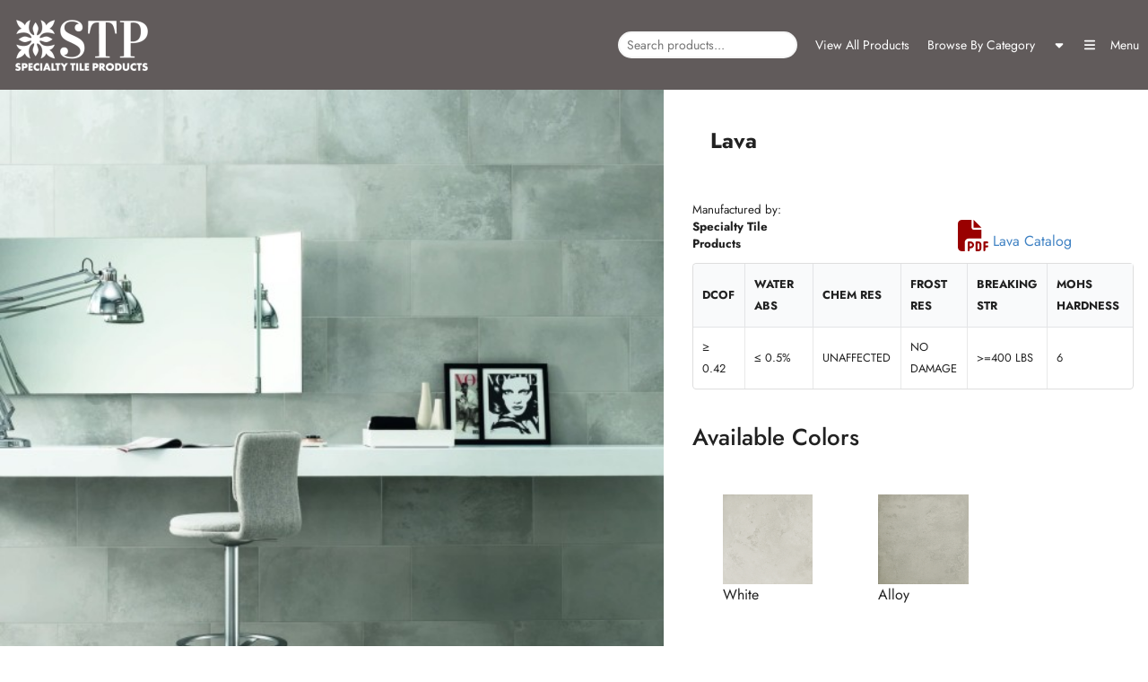

--- FILE ---
content_type: text/html; charset=utf-8
request_url: https://www.specialtytile.com/tiles/lava/
body_size: 18309
content:
<!DOCTYPE html>
<html lang="en" style="scroll-behavior: smooth;">
	<head>
	<!-- Powered by https://www.oncord.com -->
	<title>Specialty Tile Products - Lava</title>
	<meta name="title" content="Specialty Tile Products - Lava">
	<meta name="description" content="Specialty Tile Products is a premier tile distributor with showroom locations in Atlanta and Orlando. We are committed to being a resource for all of your commercial or residential construction tile needs..">
	<meta name="keywords" content="porcelain tile, ceramic tile, natural stone, domestic tile, wood look tile, marble look tile, marble tile, stone tile, decorative tile, fluted tile, green tile, blue tile, zellige tile, orlando tile, atlanta tile, Porcelain Panels, Domestic Lines, Large F">
	<meta name="date.created" content="2021-01-13">
	<meta name="date.modified" content="2025-12-02">
	<meta name="robots" content="index,follow,max-image-preview:large,max-snippet:-1,max-video-preview:-1">
	<meta name="generator" content="https://www.oncord.com/">
	<link rel="canonical" href="https://www.specialtytile.com/tiles/lava/" />
	<meta itemprop="name" content="Lava">
	<meta itemprop="description" content="Specialty Tile Products is a premier tile distributor with showroom locations in Atlanta and Orlando. We are committed to being a resource for all of your commercial or residential construction tile needs..">
	<meta itemprop="image" content="https://www.specialtytile.com/media/website_pages/tiles/lava/media/website_posts/597/STP_Lava_Gray_24x24_Alloy_12x24_Office.jpg">
	<meta name="twitter:card" content="summary">
	<meta name="twitter:title" content="Lava">
	<meta name="twitter:description" content="Specialty Tile Products is a premier tile distributor with showroom locations in Atlanta and Orlando. We are committed to being a resource for all of your commercial or residential construction tile needs..">
	<meta name="twitter:image:src" content="https://www.specialtytile.com/media/website_pages/tiles/lava/media/website_posts/597/STP_Lava_Gray_24x24_Alloy_12x24_Office.jpg">
	<meta property="og:url" content="https://www.specialtytile.com/tiles/lava/">
	<meta property="og:title" content="Lava">
	<meta property="og:description" content="Specialty Tile Products is a premier tile distributor with showroom locations in Atlanta and Orlando. We are committed to being a resource for all of your commercial or residential construction tile needs..">
	<meta property="og:site_name" content="Specialty Tile Products">
	<meta property="og:type" content="website">
	<meta property="article:tag" content="porcelain tile, ceramic tile, natural stone, domestic tile, wood look tile, marble look tile, marble tile, stone tile, decorative tile, fluted tile, green tile, blue tile, zellige tile, orlando tile, atlanta tile, Porcelain Panels, Domestic Lines, Large F">
	<meta property="og:image" content="https://www.specialtytile.com/media/website_pages/tiles/lava/media/website_posts/597/STP_Lava_Gray_24x24_Alloy_12x24_Office.jpg">

	<link rel="stylesheet" type="text/css" href="/_public/Framework/Assets/CSS/server.php?css=952329587&v=e35c08e17fd88eaf357941ba254494c596de119b" />

<style type="text/css">
.templateContainer--websitePosts-list-custom {
    display: flex;
    justify-content: center;
    flex-flow: row wrap;
}

.post-tile-item {
    margin: .6rem;
    min-width: 240px;
    width: 23%;
    overflow: hidden;

    max-width: 100%;
    position: relative;
    display: flex;
    flex-direction: column;
    background: #fff;
    padding: 0;
    border: none;
    border-radius: 5px;
    box-shadow: 0 1px 3px 0 #d4d4d5, 0 0 0 1px #d4d4d5;
    transition: box-shadow .1s ease, transform .1s ease;
}

.post-tile-item:hover {
    cursor: pointer;
    z-index: 5;
    background: #fff;
    border: none;
    box-shadow: 0 1px 3px 0 #bcbdbd, 0 0 0 1px #d4d4d5;
    transform: translateY(-3px);
}

.post-tile-item img {
    width: 100%;
    height: 300px;
    -o-object-fit: cover;
       object-fit: cover;
}

.post-tile-item .post-tile-title {
    padding: 1em 1em;
}

.post-tile-item a {
	position: absolute;
	top: 0;
	bottom: 0;
	right: 0;
	left: 0;
}

@media (max-width: 700px) {
	.post-tile-item {
		min-width: 90%;
		width: 90%;
	}
}</style>

<link rel="alternate" type="application/rss+xml" href="https://www.specialtytile.com/feeds/posts/rss/?post_category_id=12" title="Posts > Tiles via RSS" />
<link rel="alternate" type="application/atom+xml" href="https://www.specialtytile.com/feeds/posts/atom/?post_category_id=12" title="Posts > Tiles via Atom" />
<link rel="alternate" type="application/xml" href="https://www.specialtytile.com/feeds/posts/xml/?post_category_id=12" title="Posts > Tiles via XML" />
<link rel="alternate" type="application/json" href="https://www.specialtytile.com/feeds/posts/json/?post_category_id=12" title="Posts via  JSON" />

		<meta charset="utf-8" />
		<meta name="viewport" content="width=device-width, initial-scale=1.0, maximum-scale=1.0, minimum-scale=1.0, user-scalable=no" />
		<meta name="HandheldFriendly" content="true" />
		
		<link rel="apple-touch-icon" sizes="114x114" href="/media/website_designs/1/favicon/apple-touch-icon.png">
		<link rel="icon" type="image/png" sizes="32x32" href="/media/website_designs/1/favicon/favicon-32x32.png">
		<link rel="icon" type="image/png" sizes="16x16" href="/media/website_designs/1/favicon/favicon-16x16.png">
		<link rel="manifest" href="/media/website_designs/1/favicon/site.webmanifest">
		<link rel="mask-icon" href="/media/website_designs/1/favicon/safari-pinned-tab.svg" color="#5bbad5">
		<meta name="msapplication-TileColor" content="#da532c">
		<meta name="theme-color" content="#ffffff">
		<style>
@font-face {
    font-family: 'Jost';
    font-style: normal;
    font-display: swap;
    src: url(https://fonts.gstatic.com/s/jost/v18/92zatBhPNqw77obX4xYlbxM.woff2) format('woff2-variations');
	font-weight: 100 900;
}

@font-face {
    font-family: 'Jost';
    font-style: italic;
    font-display: swap;
    src: url(https://fonts.gstatic.com/s/jost/v18/92zUtBhPNqw73oHd4jQgfxMi7w.woff2) format('woff2-variations');
	font-weight: 100 900;
}
</style>
<style>
@font-face {
    font-family: 'Oleo Script';
    font-style: normal;
    font-display: swap;
    src: url(https://fonts.gstatic.com/s/oleoscript/v14/rax5HieDvtMOe0iICsUccBhfsU7Q8Cad.woff2) format('woff2');
	font-weight: normal;
}

@font-face {
    font-family: 'Oleo Script';
    font-style: normal;
    font-display: swap;
    src: url(https://fonts.gstatic.com/s/oleoscript/v14/raxkHieDvtMOe0iICsUccCDmnmrd2zqUKafv.woff2) format('woff2');
	font-weight: 700;
}
</style>
<style>
* { box-sizing: border-box }

img,svg,iframe
{
	max-width: 100%;
}

iframe[src^="https://www.youtube.com/embed/"], iframe[src^="https://youtu.be/"]
{
	max-height: 66vw;
}
/* HTML */
html
{
	 touch-action: manipulation;
	 -webkit-text-size-adjust: 100%;
	font-size: 16px;
}

@media (max-width: 700px) {
html
{
	font-size: 14px;
}
}

h1:first-child, h2:first-child, h3:first-child, h4:first-child, h5:first-child, h6:first-child, p:first-child {
	margin-top: 0;
}
/* Body */
body
{
	margin: 0;
	font-family: "Jost", sans-serif;
	color: #212121;
	font-size: 1rem;
	line-height: 1.55rem;
}

p
{
    margin-block-start: 0;
    margin-top: 0rem;
    margin-block-end: 0;
    margin-bottom: 0.8rem;
}

/* H1 */
h1
{
	font-family: "Oleo Script", sans-serif;
	font-weight: 700;
	font-size: 4.2358rem;
	line-height: 4.9245rem;
	margin-top: 3.1rem;
	margin-bottom: 1.6rem;
}

/* H2 */
h2
{
	font-family: "Jost", sans-serif;
	font-weight: 700;
	font-size: 30;
	line-height: 3.1850rem;
	margin-top: 3.1rem;
	margin-bottom: 1.6rem;
}

/* H3 */
h3
{
	font-family: "Jost", sans-serif;
	font-weight: 500;
	font-size: 1.618rem;
	line-height: 2.1180rem;
	margin-top: 2.3rem;
	margin-bottom: 0.8rem;
}

/* H4 */
H4
{
	font-family: "Jost", sans-serif;
	font-weight: 500;
	font-size: 1rem;
	line-height: 1.55rem;
	margin-top: 2.3rem;
	margin-bottom: 0.8rem;
}

/* H5 */
H5
{
	font-family: "Jost", sans-serif;
	font-weight: 500;
	font-size: 1rem;
	line-height: 1.55rem;
	margin-top: 1.6rem;
	margin-bottom: 0.8rem;
}

/* Links */
a
{
	color: #4183c4;
	text-decoration: none;
}

a:hover
{
}

/* Forms */
input[type=text],input[type=email],input[type=url],input[type=password],input[type=number],textarea
{
	font-family: inherit;
	font-size: inherit;
	padding: .5em 1em;
	border: 1px solid #cccccc;
	border-radius: 1px;
	box-sizing: border-box;
	transition: box-shadow 0.1s linear, border 0.1s linear;
	box-shadow: 0 0, 0 0 #428bca inset, 0 0, 0 0;
	background: #fff;
}

input[type=text]:focus,input[type=email]:focus,input[type=url]:focus,input[type=password]:focus,input[type=number]:focus,textarea:focus,select:focus
{
	box-shadow: 0 0, 0 1px #428bca, 0 0, 0 0;
	border-bottom: 1px solid #428bca;
	outline: none;
}

select
{
	font-family: inherit;
	font-size: 12pt;
	padding: .5em 1em;
	border: 1px solid #cccccc;
	background: #fff;
	height: 40px;
	box-sizing: border-box;
}

input[type=text].small,input[type=email].small,input[type=url].small,input[type=password].small,input[type=number].small,textarea,select.small
{
	padding: 0.3em 0.6em;
}

button[type=submit]
{
	display: inline-block;
	vertical-align: top;
	outline: none;
	background-color: #428bca;
	background-image: linear-gradient(to bottom, #4b92cb, #3b89c7);

	border: 1px solid #428bca;
	color: #fff;
	padding: 10px 25px 10px 25px;
	border-radius: 3px;
	margin-top: 2px;
	margin-bottom: 2px;
	cursor: pointer;
	font-weight: bold;
	font-size: inherit;
}

button[type=submit]:focus
{
	box-shadow: 0 0 3px rgba(200, 200, 200, 0.3);
}

button[type=submit]:active
{
	background: #3379b1;
	background-image: none;
	color: rgba(255, 255, 255, 0.95);
	padding: 11px 25px 9px 25px;
	transition: background linear 0.05s;
}

button[type=submit]:active svg
{
	color: rgba(255, 255, 255, 0.95);
}

button[type=submit].submitButtonSubmitted
{
	color: rgba(0,0,0,0) !important;
	position: relative;
	user-select: none;
}

button[type=submit].submitButtonSubmitted *
{
	visibility: hidden !important;
}

button[type=submit].submitButtonSubmitted:before
{
	position: absolute;
	top: 4px;
	left: 4px;
	bottom: 4px;
	right: 4px;
	content: '';
	display: block;
	background: url("[data-uri]") no-repeat center center;
}
/*
	Elements covered by this CSS:
	- forms:row
	- forms:submitbutton
	- forms:editbox
	- forms:textarea
	- forms:checkbox
	- forms:radiobutton
	- forms:combobox
*/

/* --------------------- Form Rows --------------------- */

/* Minimal Form Rows */
.formRow
{
	background-color: transparent;
	/* display: flex;
	justify-content: flex-start;
	flex-flow: row wrap;
	align-items: center; */
	margin: 10px auto;
	padding: 10px;
	position: relative;
	color: inherit;
}

.formRow br
{
	line-height: .5rem;
	font-size: .5rem;
}

/* Form row label */
.formRow .formRowLabel
{
	position: relative;
	padding-left: 8px;
	color: inherit;
	font-size: 0.9em;
	text-align: left;
	width: 100%;
	display: block;
}

/* Row Description */
.formRow .formRowDescription
{
	position: relative;
	padding-left: 8px;
	color: inherit;
	text-align: left;
	width: 100%;
	display: block;
}

/* Container for form row description */
.formRow .description_container
{
	padding: 0px 8px;
	opacity: 0;
	height: 0;
	transition: all 0.5s ease-out;
	overflow: hidden;
}

/*  */
.formRow .description_container_active
{
	opacity: 1;
	height: auto;
	padding: 6px 8px;
}

/* --------------------- Buttons --------------------- */

button[type=submit]
{
	background: transparent;
	min-width: 150px;
	padding: 15px 20px;
	text-transform: uppercase;
	color: #3cb29d;
	border: 2px solid #3cb29d;
	font: inherit;
	cursor: pointer;
	font-size: 1em;
	letter-spacing: 1px;
	border-radius: 4px;
	transition: color 0.4s ease-out, background-color 0.4s ease-out;
}

button[type=submit]:hover
{
	background: #3cb29d;
	color: #ffffff;
}

button[type=submit]:focus
{
	box-shadow: none;
}

button[type=submit]:active
{
	background: #3cb29d;
	background-image: none;
	color: rgba(255, 255, 255, 0.95);
	transition: background linear 0.05s;
	padding: 15px 20px;
}

button[type=submit]:active svg
{
	color: rgba(255, 255, 255, 0.95);
}

button[type=submit].submitButtonSubmitted
{
	background-color: #3cb29d;
	color: rgba(0,0,0,0) !important;
	position: relative;
	user-select: none;
	transition: none;
}

/* Hide any text or icons inside the button when submitted*/
button[type=submit].submitButtonSubmitted *
{
	visibility: hidden !important;
}

button[type=submit].submitButtonSubmitted:before
{
	position: absolute;
	top: 4px;
	left: 4px;
	bottom: 4px;
	right: 4px;
	content: '';
	display: block;
	background: url("[data-uri]") no-repeat center center;
}

button[type=submit]:disabled
{
	cursor: default;
	background: #e0e0e0;
	color: #b0b0b0;
	border: none;
}

/* --------------------- Text Inputs & Textarea --------------------- */

input[type=text],
input[type=email],
input[type=url],
input[type=password],
input[type=number],
textarea
{
	background-color: transparent;
	border: none;
	border-bottom: 2px solid;
	border-color: inherit;
	width: 100%;
	font: inherit;
	line-height: 2em;
	padding-left: 8px;
	transition: border-color 0.4s ease-out;
	border-top-left-radius: 4px;
	border-top-right-radius: 4px;
	outline: none;
	box-shadow: none;
	color: inherit;
}

textarea
{
	background-color: rgba(220,220,220, 0.2);
	resize: vertical;
	margin-top: 10px;
}

/* Focused styles for inputs */
input[type=text]:focus,
input[type=email]:focus,
input[type=url]:focus,
input[type=password]:focus,
input[type=number]:focus,
textarea:focus
{
	border-color: #3cb29d;
	outline: none;
	box-shadow: none;
	border-bottom-width: 2px;
}

/* --------------------- Checkbox & Radiobutton --------------------- */

/* Container for the actual box portion of the checkbox and radiobutton */
label.s8-checkbox-container,
label.s8-radiobutton-container
{
	box-sizing: border-box;
	min-width: 1.5em;
	min-height: 1.5em;
	margin-right: 10px;
	margin-top: 1px;
	vertical-align: middle;
	display: inline-block;
	position: relative;
	user-select: none;
	cursor: pointer;
}

/* Hidden input for checkbox and radio button */
label.s8-checkbox-container input,
label.s8-radiobutton-container input
{
	display: none;
}

/* The actual box that makes up the styled checkbox or radiobutton */
label.s8-checkbox-container input ~ .s8-checkbox,
label.s8-radiobutton-container input ~ .s8-radiobutton
{
	position: absolute;
	top: 0;
	right: 0;
	bottom: 0;
	left: 0;
	background: #fff;
	border: 1px solid rgba(175,175,175,0.8);
	transition: all 0.3s ease-out;
	background-color: transparent;
}

/* Checkbox itself only: Rounded Square */
label.s8-checkbox-container input ~ .s8-checkbox
{
	border-radius: 4px;
}

/* Radiobutton itself only: Round */
label.s8-radiobutton-container input ~ .s8-radiobutton
{
	border-radius: 50%;
}

/* Common styles for checkbox tick and radiobutton dot before elements */
label.s8-checkbox-container input ~ .s8-checkbox:before,
label.s8-radiobutton-container input ~ .s8-radiobutton:before
{
	content: '';
	position: absolute;
	opacity: 0;
	transition: opacity 0.3s ease-out;
}

/* The checked tick for checkbox, hidden until checked */
label.s8-checkbox-container input ~ .s8-checkbox:before
{
	left: .55em;
	top: .28em;
	width: .22em;
	height: .55em;
	border: solid #fff;
	border-width: 0 2px 2px 0;
	-webkit-transform: rotate(38deg);
	transform: rotate(38deg);
}

/* The checked dot for radiobutton, hidden until checked */
label.s8-radiobutton-container input ~ .s8-radiobutton:before
{
	top: 50%;
	left: 50%;
	width: 8px;
	height: 8px;
	margin-top: -4px;
	margin-left: -4px;
	background: #3cb29d;
	border-radius: 1em;
}

/* Hover on Checkbox and Radio Button*/
label.s8-checkbox-container input ~ .s8-checkbox:hover,
label.s8-radiobutton-container input ~ .s8-radiobutton:hover
{
	border-color: #3cb29d;
}

/* Text Label for checkbox and radiobutton */
label.s8-checkbox-label,
label.s8-radiobutton-label
{
	cursor: pointer;
}

/* Style actual checkbox/radiobutton when hidden input is active */
label.s8-checkbox-container input:active ~ .s8-checkbox,
label.s8-radiobutton-container input:active ~ .s8-radiobutton
{

}

/* When Checkbox is Checked */
label.s8-checkbox-container input:checked ~ .s8-checkbox
{
	background-color: #3cb29d;
	border-color: #3cb29d;
}

/* When checkbox is checked, reveal the tick */
label.s8-checkbox-container input:checked ~ .s8-checkbox:before
{
	opacity: 1;
}

/* When radiobutton is checked, reveal the dot */
label.s8-radiobutton-container input:checked ~ .s8-radiobutton:before
{
	opacity: 1;
}

/* --------------------- Combobox --------------------- */

select
{
	border-radius: 4px;
	border: 1px solid #eee;
	height: 3em;
	transition: border-color 0.3s ease-out;
	cursor: pointer;
	padding: 0 5px;

	/* Colours must be set like this to allow options
		to always be visible */
	background-color: #fff;
	color: #333;

	font-family: inherit;
}

select:focus
{
	box-shadow: none;
	border: 1px solid #eee;
}

select:hover
{
	border-color: #3cb29d;
}

.s8-forms-minimal select option
{
	cursor: pointer;
	color: #333;
}</style>


	<script type="application/ld+json">
{
  "@context": "https://schema.org",
  "@type": "Store",
  "name": "Specialty Tile Products",
  "url": "https://www.specialtytile.com",
  "logo": "https://www.specialtytile.com/media/website_designs/1/SPECIALTY-TILE-PRODUCTS-ORLANDO-AND-ATLANTA.png", 
  "sameAs": [
    "https://www.google.com/maps/place/Specialty+Tile+Products+Orlando/"
    "https://www.facebook.com/specialtytile",
    "https://www.instagram.com/specialtytile"
  ],
  "address": [
    {
      "@type": "PostalAddress",
      "streetAddress": "1323 Brookhaven Dr",
      "addressLocality": "Orlando",
      "addressRegion": "FL",
      "postalCode": "32803",
      "addressCountry": "US"
    },
    {
      "@type": "PostalAddress",
      "streetAddress": "721 Miami Circle Suite 107",
      "addressLocality": "Atlanta",
      "addressRegion": "GA",
      "postalCode": "30324",
      "addressCountry": "US"
    }
  ],
  "contactPoint": {
    "@type": "ContactPoint",
    "telephone": "+1-407-647-9355",
    "contactType": "customer service",
    "areaServed": "US",
    "availableLanguage": "English"
  },
  "geo": [
    {
      "@type": "GeoCoordinates",
      "latitude": "28.56370547570239",
      "longitude": "-81.36856892487252"
    },
    {
      "@type": "GeoCoordinates",
      "latitude": "33.8542",
      "longitude": "-84.3656"
    }
  ],
  "openingHours": "Mo-Fr 09:00-17:00",
  "sameAs": [
    "https://www.facebook.com/specialtytile",
    "https://www.instagram.com/specialtytile"
  ],
  "priceRange": "$$",
  "description": "Specialty Tile Products offers premium quality tiles, ceramics, and stone for both residential and commercial design projects. Visit our Orlando and Atlanta showrooms to explore our extensive selection and get expert advice.",
  "image": "https://www.specialtytile.com/images/showroom.jpg",
  "areaServed": [
    "Orlando, FL",
    "Atlanta, GA"
  ]
}
</script>

<script async src="https://www.googletagmanager.com/gtag/js?id=AW-16751217932"></script>
<script>
  window.dataLayer = window.dataLayer || [];
  function gtag(){dataLayer.push(arguments);}
  gtag('js', new Date());

  gtag('config', 'AW-16751217932');
</script>

	

<style type="text/css">
h1 ~ h1 {
	margin: 0 !important;
}

h1 {
	    text-shadow: 0px 4px 3px rgba(0,0,0,0.4), 0px 8px 13px rgba(0,0,0,0.1), 0px 18px 23px rgba(0,0,0,0.1);
}

hr {
	border: none;
	border-top: 1px solid rgba(34,36,38,.15);
	margin: 1.5rem 0;
}

h5 {
	position: relative;
	display: table;
    white-space: nowrap;
    height: auto;
    margin: '';
    line-height: 1;
    text-align: center;
	font-weight: 700 !important;
	letter-spacing: 1px;
	text-transform: uppercase;
}

h5::before {
	background-position: right 1em top 50%;
}

h5::after {
	background-position: left 1em top 50%;
}

h5::before,
h5::after{
	content: '';
	background-image: url([data-uri]);
	
    display: table-cell;
    position: relative;
    top: 50%;
    width: 50%;
    background-repeat: no-repeat;
}

.s8-templates-button {
	font-size: 14px;
	font-weight: 700;
}

.header-flex {
	background: rgba(45, 37, 37, 0.75);
	color: #fff;
	min-height: 100px;
	margin: 0;
    display: flex;
	align-items: stretch;
	justify-content: space-between;
	font-size: 14px;
	position: -webkit-sticky;
	position: sticky;
	top: 0;
	z-index: 9999;
	cursor: pointer;
}

.header-flex .header-logo,
.header-search,
.header-products-list.hidden-xs,
.header-nav {
    align-items: stretch;
    display: flex;
}

.header-flex .header-logo a {
	display: flex;
	justify-content: flex-start;
	align-items: center;
	padding: 1rem;
	transition: .5s all;
}

.header-flex .header-logo a:hover,
.header-products-list.hidden-xs:hover,
.header-nav:hover {
	background: rgba(255,255,255,.08);
}

@media (max-width: 768px) {
  #products-list {
    display: block !important;
  }
}

.header-flex .header-logo img {
	width: 150px;
}

.header-flex .header-logo-text {
	margin-left: 12px;
    color: #FFFFFF;
    font-family: 'Vidaloka', serif;
    font-size: 2.5em;
    line-height: 1em;
}

.header-flex a {
	transition: .5s all;
}

.header-flex a:hover {
    color: #fff;
}

.header-flex .header-menu {
	display: flex;
	justify-content: flex-end;
	align-items: stretch;
}

.header-flex .header-menu input[type="text"] {
	border: 2px solid #f5f5f5;
	border-radius: 50px;
	background: #fff;
	color: #333;
    height: 30px;
    font-size: 14px;
}

.header-flex .header-menu .header-search,
.header-flex .header-menu .header-products-list.hidden-xs,
.header-flex .header-menu .header-nav {
	padding: 0 10px;
	display: flex;
    justify-content: center;
    align-items: center;
}

.header-flex .header-menu .s8-standard-icon {
	transform: translateY(-2px);
}

#products-list {
	display: none;
    position: absolute;
    top: 0;
    right: 0;
	margin-top: 110px;
	margin-right: 90px;
 
    z-index: 999;
    border: 1px solid #d4d4d5;
    background: #fff;
    padding: 1rem;
    color: rgba(0,0,0,.87);
    border-radius: 5px;
	-webkit-box-shadow: 0 2px 4px 0 rgba(34,36,38,.12), 0 2px 10px 0 rgba(34,36,38,.15);
    box-shadow: 0 2px 4px 0 rgba(34,36,38,.12), 0 2px 10px 0 rgba(34,36,38,.15);
}


#products-list.active {
	display: block;
}

.products-list-column ul li a {
    color: rgba(0,0,0,.4);
    transition: .1s color ease;
    font-size: 14px;
}

.products-list-column ul li a:hover {
	color: #333;
}

.products-list-container {
    display: grid;
    grid-template-columns: repeat(3, 1fr);
    grid-gap: 2rem;
    align-items: flex-start;
}



.products-list-column ul {
    list-style: none;
    margin: 0;
    padding: 0;
}

@media (max-width: 700px) {
	.hidden-xs {
		display: none !important;
	}
	
	.header-flex .header-menu {
		justify-content: space-evenly;
	}
}

#sidebar-menu {
    position: fixed;
    top: 100px;
    right: -300px;
    bottom: 0;
    z-index: 2;
    background: #ddd;
    border-left: 1px solid #ccc;
	transition: .5s right;
	overflow: auto;
}

#sidebar-menu a {
    display: flex;
    justify-content: center;
    align-items: center;
	flex-direction: column;
    text-align: center;
    font-size: 14px;
    padding: 13px 16px;
    color: #1b1c1d;
    border-bottom: 1px solid rgba(34,36,38,.1);
}

#sidebar-menu a img {
    height: 20px;
    margin-bottom: .5rem;
}

#sidebar-menu a:hover {
	background: rgba(0,0,0,.03)
}

#sidebar-menu.active {
	right: 0;
}

#sidebar-backdrop {
	opacity: 0;
	position: fixed;
    right: 0;
    
    background: rgba(0,0,0,.4);
    z-index: 1;
	transition: .5s opacity;
}

#sidebar-backdrop.active {
	opacity: 1;
	width: 100%;
	height: 100%;
}

#page-content {
	transition: .5s all;
}

#page-content.active {
	margin-right: 50px;
}

.sidebar-opened {
    overflow: hidden;
}

/* footer */
footer ul {
	list-style: none;
	padding: 0;
	margin: 0;
}

footer a {
	color: rgba(0,0,0,.4);
    transition: .1s color ease;
	font-size: 14px;
}

footer a:hover {
	color: #333;
}

footer .s8-templates-row .s8-templates-column:not(:last-child) {
    border-right: 1px solid rgba(34,36,38,.15);
}

dialogbox {
	box-shadow: none !important;
	border: 0;
	padding: 0;
	border-radius: 5px !important;
	height: 600px;
	overflow: auto;
}

dialogbox::-webkit-scrollbar {
  width: 10px;
}

/* Track */
dialogbox::-webkit-scrollbar-track,
.oncord-embed::-webkit-scrollbar-track {
  background: #f1f1f1; 
}
 
/* Handle */
dialogbox::-webkit-scrollbar-thumb,
.oncord-embed::-webkit-scrollbar-thumb{
  background: #ccc; 
}

/* Handle on hover */
dialogbox::-webkit-scrollbar-thumb:hover,
.oncord-embed::-webkit-scrollbar-thumb:hover{
  background: #555; 
}

dialogboxoverlay {
	background: rgba(0,0,0,.85);
}

dialogboxclose {
	top: 20px;
    right: 20px;
}

.dialog-title {
	display: block;
    background: #fff;
    margin: 0;
    padding: 1.25rem 1rem;
    box-shadow: none;
    color: rgba(0,0,0,.85);
    border-bottom: 1px solid rgba(34,36,38,.15);
	border-top-left-radius: 5px;
    border-top-right-radius: 5px;
}

.dialog-title * {
	font-weight: bold;
}

.partners-flex {
    max-width: 1200px;
    margin: 0 auto;
    padding: 1rem;
    display: grid;
    grid-template-columns: repeat(5, 1fr);
    justify-content: center;
    align-items: center;
}

.partners-flex a {
    padding: 1rem;
    flex-grow: 1;
    width: auto;
}

@media (max-width: 700px) {
	.partners-flex {
		 grid-template-columns: repeat(2, 1fr);
	}
}

/* Tile Details */
.tile-details h2
{
	padding-left: 20px;
}

.tile-details .table
{
	width: 100%;
    background: #fff;
    margin: 1em 0;
    border: 1px solid rgba(34,36,38,.15);
    -webkit-box-shadow: none;
    box-shadow: none;
    border-radius: .28571429rem;
    text-align: left;
    color: rgba(0,0,0,.87);
    border-collapse: separate;
    border-spacing: 0;
	font-size: 0.8rem;
}

.tile-details .table thead
{
	-webkit-box-shadow: none;
    box-shadow: none;
}

.tile-details .table thead tr:first-child>th:first-child 
{
    border-radius: .28571429rem 0 0 0;
}

.tile-details .table tr td, 
.tile-details .table tr th 
{
    border-left: 1px solid rgba(34,36,38,.1);
}

.tile-details .table tr td:first-child, 
.tile-details .table tr th:first-child 
{
    border-left: none;
}

.tile-details .table thead th 
{
    cursor: auto;
    background: #f9fafb;
    text-align: inherit;
    color: rgba(0,0,0,.87);
    padding: .92857143em .78571429em;
    vertical-align: inherit;
    font-style: none;
    font-weight: 700;
    text-transform: none;
    border-bottom: 1px solid rgba(34,36,38,.1);
    border-left: none;
}

.tile-details .table td 
{
    padding: .78571429em .78571429em;
    text-align: inherit;
}

.tile-details .table tr td 
{
    border-top: 1px solid rgba(34,36,38,.1);
}

.tile-details .table tr:first-child td 
{
    border-top: none;
}

.tile-details .table tr td, .ui.celled.table tr th 
{
    border-left: 1px solid rgba(34,36,38,.1);
}

.tile-details .table tr td:first-child, 
.tile-details .table tr th:first-child 
{
    border-left: none;
}

.swatch 
{
    display: inline-block;
    vertical-align: top;
    margin: 10px;
    max-width: 100px;
}

.swatch 
{
    max-width: 44%;
    padding: 24px;
}

.swatch img 
{
    max-width: 100%;
    max-height: 100px;
}

.meta-info
{
	margin-bottom: 10px;
}

.meta-info p
{
	margin: 0;
	font-size:smaller;
	line-height: 1.5;
}

.meta-info a
{
	font-size: initial;
}

.shade.variation 
{
    font-size: 1.5em;
    font-weight: 800;
}

.meta-info .s8-standard-icon
{
	width: 35px !important;
	height: 35px !important;
	vertical-align: text-bottom !important;
}

.tile-details .tile-gallery .s8-templates-section-content
{
	padding: 5px !important;
	background: #fff;
	max-width: 500px;
}

.fancybox-slide--image .fancybox-content 
{
    display: flex;
    justify-content: center;
    align-items: center;
}

.fancybox-image, .fancybox-spaceball 
{
	position: static !important;
}

.fancybox-slide::before,
.fancybox-slide--image::before 
{
    content: "" !important;
    display: inline-block !important;
    font-size: 0 !important;
    height: 100% !important;
    vertical-align: middle !important;
    width: 0 !important;
}

/* tile care */
.tile-care-grid {
    display: flex;
    grid-gap: 1rem;
    justify-content: flex-start;
    align-content: center;
    place-items: flex-start;
}

.tile-care-grid .s8-templates-section {
    border-right: 1px solid #ccc;
}


.tile-care-content {}

.tile-care-navigation {
	margin-top: 4rem;
	position: sticky;
	top: 150px;
	z-index: 1;
}

.tile-care-navigation ul {
	list-style: none;
	margin: 0;
	padding: 0 1rem;
}

.tile-care-navigation ul li {
	margin-top: 10px;
}

.tile-care-navigation ul li a {
    color: rgba(0,0,0,.4);
    transition: .1s color ease;
    font-size: 14px;
}
.tile-care-navigation ul li a:hover { 
	color: #333;
}

@media (max-width: 700px) {
	.tile-care-navigation {
		display: none;
	}
}


/* Contacts Page */
.contactsTab .tablistTabs {
    display: flex !important;
    justify-content: start;
    -webkit-flex-flow: row wrap;
}

.contactsTab .tablistTabs li {
	display: flex;
    align-items: center;
    justify-content: center;
    flex-grow: 1;
    width: auto;
    background: #00b5ad;
    color: rgba(255,255,255,.9);
    padding: 1rem;
	margin: 0;
}
.contactsTab .tablistTabs li:hover {
	background: #14bbb3;
}
.contactsTab .tablistTabs li.active {
	background-color: #00a39b;
	border: 2px solid #00b5ad;
	padding: 1rem;
	margin: 0;
}

.contactsTab .s8-templates-button {
	display: block;
	width: 100%;
}

.innerContactsTab {
    display: flex;
    grid-gap: 1rem;
    justify-content: center;
    align-items: flex-start;
}

.innerContactsTab ul.tablistTabs {
    order: 3;
    flex-direction: column;
}

.innerContactsTab div:nth-child(2) {
	order: 2;
}

.contactsTab .tablistPanels .s8-templates-section {
    border: 1px solid #e9e9ea;
    border-radius: 5px;
    margin-top: 25px;
}

.innerContactsTab .tablistPanels {
    margin-top: 25px;
    order: 1;
}

.innerContactsTab ul.tablistTabs li {
    background: transparent !important;
    border: none !important;
    border-bottom: 2px solid rgb(0 181 173 / 38%) !important;
    color: #393544;
    font-weight: 700;
    justify-content: flex-start;
    cursor: pointer;
    padding: 1rem 0 !important;
}

.innerContactsTab ul.tablistTabs li.active {
    border-color: #00a39b !important;
    color: #00a39b;
}

@media (max-width: 768px) {
	.innerContactsTab {
		display: block;
	}
	
	.innerContactsTab ul.tablistTabs {
		flex-direction: row;
	}
}

.fancybox-content > img
{
	max-width: 500px;
	height: auto;
}

.swatch > img
{
	display: block !important;
}

.fancybox-bg
{
	background: #fff !important;
}

.fancybox-is-open .fancybox-bg
{
	opacity: 0.5 !important;
}

/* LOOKS LIKE PAGE */
.custom-post-looks .post-list-portrait__content > small,
.custom-post-looks .post-list-portrait .post-list-portrait__content h5
{
    display: none;
}

.custom-post-looks .post-list-portrait
{
    border-radius: 15px;
    width: 13%;
    min-height: 400px;
}

.custom-post-looks .post-list-portrait .post-list-portrait__image
{
    height: 400px;
}
</style>

</head>
	<body>
		
		
		<div class="header-flex">
			<div class="header-logo">
				<a href="/">
					<img width="150" height="57" alt="" style="max-width: 100%;object-fit: contain; object-position: center center;" data-src="/media/website_designs/1/SPECIALTY-TILE-PRODUCTS-ORLANDO-AND-ATLANTA.png" src="/media/website_designs/1/SPECIALTY-TILE-PRODUCTS-ORLANDO-AND-ATLANTA_148x57a.png" srcset="/media/website_designs/1/SPECIALTY-TILE-PRODUCTS-ORLANDO-AND-ATLANTA_148x57a.png 1x, /media/website_designs/1/SPECIALTY-TILE-PRODUCTS-ORLANDO-AND-ATLANTA_296x114a.png 2x" />
				</a>
			</div>
			<div class="header-menu">
				<div class="header-search">
					<form id="tiles_search" action="/tiles/" style="overflow:hidden;">
						<input id="search" placeholder="Search products..." onchange="if (this.value &amp;&amp; this.value.trim) this.value = this.value.trim();" type="text" name="search" />
					</form>
				</div>
				<div class="header-nav">
					<a href="/tiles/?search="; style="color:#ffffff;"> View All Products </a>
						
				</div>
				<div class="header-products-list hidden-xs" onClick="toggleProductList()">
					<span class="header-products-list-btn">
						Browse By Category &nbsp;&nbsp;&nbsp; <standard-icon style="width: 14px; height: 14px; vertical-align: middle;" class="s8-standard-icon"><svg xmlns="http://www.w3.org/2000/svg" viewBox="0 0 320 512" role="img">
  <path d="M137.4 374.6c12.5 12.5 32.8 12.5 45.3 0l128-128c9.2-9.2 11.9-22.9 6.9-34.9s-16.6-19.8-29.6-19.8L32 192c-12.9 0-24.6 7.8-29.6 19.8s-2.2 25.7 6.9 34.9l128 128z" fill="currentColor"/>
  <!--! Font Awesome Free 6.4.0 by @fontawesome - https://fontawesome.com License - https://fontawesome.com/license/free (Icons: CC BY 4.0, Fonts: SIL OFL 1.1, Code: MIT License) Copyright 2023 Fonticons, Inc. -->
</svg></standard-icon>
					</span>
					<div id="products-list">
						<div class="products-list-container">
							<div class="products-list-column">
								
								<h4>By Look</h4>
								
								<hr />
								<ul>
									
									<li> <a href="/tiles/?category=commercial&material=porcelain&lookslike=wood">Wood Looks</a>   </li>
									<li> <a href="/tiles/?lookslike=solid-color" >Solid Colors</a>   </li>
									
									<li> <a href="/tiles/?category=commercial&material=porcelain&lookslike=stone" >Stone Looks</a>   </li>
									<li> <a href="/tiles/?category=commercial&material=all&lookslike=marble" >Marble Looks</a>   </li>
									<li> <a href="/tiles/?category=commercial&material=all&lookslike=0&application=wall" >Wall Tile</a>   </li>
									<li> <a href="/tiles/?category=commercial&material=porcelain&lookslike=terrazzo" >Terrazzo</a>   </li>
									<li> <a href="/tiles/?category=commercial&material=porcelain&lookslike=concrete" >Concrete Looks</a>          </li>
									<li> <a href="/tiles/?category=commercial&material=porcelain&lookslike=fabric" >Fabric Looks</a>   </li>
									<li> <a href="/tiles/?category=commercial&material=porcelain&lookslike=metallic" >Metallics</a>   </li>
									<li> <a href="/tiles/?category=commercial&material=porcelain&lookslike=prints" >Prints</a>   </li>
					
								
								</ul>
							</div>
							<div class="products-list-column">
								<h4>By Catalog</h4>
								<hr />
								<ul>
									<li><a href="/tiles/seamless/">Seamless Porcelain Panels/Slabs</a></li>
									<li>   <a href="/new-products/">New Products</a></li>
									<li> <a href="/tiles/domestic-series/">Made In Usa</a>   </li>
									<li> <a href="/tiles/10-spot/">10 Spot: Quick Ship Stock</a>   </li>
									<li> <a href="/design-within-budget/"> Design Within Budget </a></li>
									<li> <a href="/tiles/stock-profile/"> Stock Profile</a> </li>
									<li> <a href="/tiles/checkerboard-collections/"> Checkerboard Collections </a></li>
								</ul>
								<hr />
								<h4><a href="/tiles/?lookslike=0">View All Products</a></h4>
							</div>
							<div class="products-list-column">
								<h4>Installation Systems</h4>
								<hr />
								<ul>
									<li><a target="_blank" href="https://laticrete.com/">Laticrete</a></li>
									<li><a target="_blank" href="http://www.mapei.com/US-EN/default.asp">Mapei</a></li>
									<li><a target="_blank" href="http://noblecompany.com/products/tile-installation/">Noble</a></li>
									<li><a target="_blank" href="https://www.schluter.com/schluter-us/en_US/">Schluter Systems</a></li>
									
								</ul>
							</div>
						</div>
					</div>
				</div>
				<div class="header-nav">
					<span onClick="toggleSidebar()">
						<standard-icon style="width: 14px; height: 14px; vertical-align: middle;" class="s8-standard-icon"><svg xmlns="http://www.w3.org/2000/svg" viewBox="0 0 448 512" role="img">
  <path d="M0 96C0 78.3 14.3 64 32 64H416c17.7 0 32 14.3 32 32s-14.3 32-32 32H32C14.3 128 0 113.7 0 96zM0 256c0-17.7 14.3-32 32-32H416c17.7 0 32 14.3 32 32s-14.3 32-32 32H32c-17.7 0-32-14.3-32-32zM448 416c0 17.7-14.3 32-32 32H32c-17.7 0-32-14.3-32-32s14.3-32 32-32H416c17.7 0 32 14.3 32 32z" fill="currentColor"/>
  <!--! Font Awesome Free 6.4.0 by @fontawesome - https://fontawesome.com License - https://fontawesome.com/license/free (Icons: CC BY 4.0, Fonts: SIL OFL 1.1, Code: MIT License) Copyright 2023 Fonticons, Inc. -->
</svg></standard-icon> &nbsp;&nbsp;&nbsp;Menu
					</span>
				</div>
			</div>
		</div>
		<div id="sidebar-menu">
			<a href="/"> <img width height alt="" style="max-width: 100%;" data-src="/media/website_pages/home.svg" src="/media/website_pages/home.svg" /> Home    </a>
			
				<a href="/info/contact/">
					 <img width height alt="" style="max-width: 100%;" data-src="/media/website_pages/info/contact/contact-us.png" loading="lazy" data-lazy="1" src="data:image/svg+xml,%3Csvg xmlns='http://www.w3.org/2000/svg'           width='512' height='512' viewBox='0 0 1024 1024' style='background:%23000000'%3E%3Cfilter id='b'%3E%3CfeGaussianBlur stdDeviation='68.26666666666667' color-interpolation-filters='sRGB'/%3E%3C/filter%3E%3Cg filter='url(%23b)'%3E%3Crect x='0' y='0' width='1024' height='1024' fill='%23000000'/%3E%3Cg transform='scale(4.00) translate(0.5 0.5)'%3E%3Cg transform='translate(84 163) rotate(320) scale(4 11)'%3E%3Crect fill='%23000000' fill-opacity='0.50' x='-0.5' y='-0.5' width='1' height='1'/%3E%3C/g%3E%3Cpath stroke='%23000000' stroke-opacity='0.50' fill='none' d='M 119.97 132.18 Q 134.99 121.52, 157.38 127.78' stroke-width='0.50'/%3E%3Crect fill='%23000000' fill-opacity='0.50' x='174' y='226' width='24' height='9'/%3E%3Cpath stroke='%23000000' stroke-opacity='0.50' fill='none' d='M 112.23 221.51 Q 135.68 199.22, 145.39 204.17' stroke-width='0.50'/%3E%3Cg transform='translate(237 74) rotate(75) scale(27 21)'%3E%3Crect fill='%23000000' fill-opacity='0.50' x='-0.5' y='-0.5' width='1' height='1'/%3E%3C/g%3E%3Cpolygon fill='%23000000' fill-opacity='0.50' points='126,33 117,42 123,30'/%3E%3Cpolygon fill='%23000000' fill-opacity='0.50' points='115.76,175.05,115.86,169.19,129.92,157.43,127.26,155.40'/%3E%3Cpolygon fill='%23000000' fill-opacity='0.50' points='175,45 182,19 185,43'/%3E%3Cpolygon fill='%23000000' fill-opacity='0.50' points='145.52,108.67,137.10,139.36,125.66,93.55,153.39,89.81'/%3E%3Cellipse fill='%23000000' fill-opacity='0.50' cx='224' cy='74' rx='7' ry='7'/%3E%3C/g%3E%3C/g%3E%3C/svg%3E" /> 
					
					Contact
				</a>
			
				<a href="/info/about-us/">
					 <img width height alt="" style="max-width: 100%;" data-src="/media/website_pages/info/about-us/about-us.png" loading="lazy" data-lazy="1" src="data:image/svg+xml,%3Csvg xmlns='http://www.w3.org/2000/svg'           width='980' height='700' viewBox='0 0 1024 732' style='background:%23010101'%3E%3Cfilter id='b'%3E%3CfeGaussianBlur stdDeviation='58.53333333333333' color-interpolation-filters='sRGB'/%3E%3C/filter%3E%3Cg filter='url(%23b)'%3E%3Crect x='0' y='0' width='1024' height='732' fill='%23010101'/%3E%3Cg transform='scale(4.00) translate(0.5 0.5)'%3E%3Cpolygon fill='%23101010' fill-opacity='0.50' points='132.74,94.94,214.11,129.88,214.00,168.08,170.60,78.06'/%3E%3Cpolygon fill='%23131313' fill-opacity='0.50' points='88,73 105,88 49,147'/%3E%3Cpolygon fill='%23151515' fill-opacity='0.50' points='183,68 183,28 166,87'/%3E%3Crect fill='%23292929' fill-opacity='0.50' x='0' y='173' width='62' height='2'/%3E%3Crect fill='%23131313' fill-opacity='0.50' x='77' y='24' width='9' height='54'/%3E%3Cg transform='translate(49 159) rotate(287) scale(43 5)'%3E%3Crect fill='%231a1a1a' fill-opacity='0.50' x='-0.5' y='-0.5' width='1' height='1'/%3E%3C/g%3E%3Cg transform='translate(208 105) rotate(23) scale(31 1)'%3E%3Crect fill='%232a2a2a' fill-opacity='0.50' x='-0.5' y='-0.5' width='1' height='1'/%3E%3C/g%3E%3Cg transform='translate(183.39 112.83) rotate(224.93) scale(26.26 2.68)'%3E%3Cellipse fill='%23181818' fill-opacity='0.50' cx='0' cy='0' rx='1' ry='1'/%3E%3C/g%3E%3Cpolygon fill='%23191919' fill-opacity='0.50' points='182,27 158,7 177,35'/%3E%3Crect fill='%23474747' fill-opacity='0.50' x='120' y='0' width='20' height='1'/%3E%3C/g%3E%3C/g%3E%3C/svg%3E" /> 
					
					About Us
				</a>
			
				<a href="/info/tile-care/">
					 <img width height alt="" style="max-width: 100%;" data-src="/media/website_pages/info/tile-care/medical.svg" src="/media/website_pages/info/tile-care/medical.svg" /> 
					
					Tile Care
				</a>
			
				<a href="/info/seamless-ceu/">
					
					
					Seamless Ceu
				</a>
			
		</div>
		<div id="sidebar-backdrop" onClick="closeSidebar()"></div>
		
		<main id="page-content">
			<div class="section-mainContent">
				
				
					
					<section class="tile-details s8-templates-section" style="" data-layout-divider-container="1"><div class="s8-templates-section-background" style=""></div><div data-layout-divider-container class="s8-templates-section-layout-divider-container"></div><div style="position: relative;" class="s8-templates-section-content s8-templates-section-contentsize-lg">
    <div class="s8-templates-row"><div class="s8-templates-row-container" style="align-items: stretch;">
        <div class="s8-templates-column s8-templates-column-7">
            <img class="d-block" width="100%" height alt="" style="max-width: 100%;" data-src="/media/website_pages/tiles/lava/STP_Lava_Gray_24x24_Alloy_12x24_Office.jpg" loading="lazy" data-lazy="1" src="data:image/svg+xml,%3Csvg xmlns='http://www.w3.org/2000/svg'           width='1600' height='1847' viewBox='0 0 888 1024' style='background:%238d9c92'%3E%3Cfilter id='b'%3E%3CfeGaussianBlur stdDeviation='63.733333333333334' color-interpolation-filters='sRGB'/%3E%3C/filter%3E%3Cg filter='url(%23b)'%3E%3Crect x='0' y='0' width='888' height='1024' fill='%238d9c92'/%3E%3Cg transform='scale(4.00) translate(0.5 0.5)'%3E%3Cellipse fill='%2319271b' fill-opacity='0.50' cx='176' cy='196' rx='103' ry='69'/%3E%3Cellipse fill='%23ffffff' fill-opacity='0.50' cx='24' cy='28' rx='102' ry='102'/%3E%3Cg transform='translate(33.11 182.57) rotate(282.69) scale(24.74 75.01)'%3E%3Cellipse fill='%23c5cfc8' fill-opacity='0.50' cx='0' cy='0' rx='1' ry='1'/%3E%3C/g%3E%3Crect fill='%23feffff' fill-opacity='0.50' x='101' y='118' width='111' height='11'/%3E%3Cellipse fill='%23e3f3eb' fill-opacity='0.50' cx='64' cy='66' rx='37' ry='64'/%3E%3Cellipse fill='%23334038' fill-opacity='0.50' cx='111' cy='136' rx='221' ry='8'/%3E%3Crect fill='%234a685e' fill-opacity='0.50' x='101' y='53' width='22' height='45'/%3E%3Cg transform='translate(196.94 218.34) rotate(272.18) scale(17.39 81.86)'%3E%3Cellipse fill='%23253023' fill-opacity='0.50' cx='0' cy='0' rx='1' ry='1'/%3E%3C/g%3E%3Crect fill='%23425251' fill-opacity='0.50' x='149' y='87' width='41' height='32'/%3E%3Cg transform='translate(95.67 173.25) rotate(198.26) scale(43.01 36.24)'%3E%3Cellipse fill='%23748279' fill-opacity='0.50' cx='0' cy='0' rx='1' ry='1'/%3E%3C/g%3E%3C/g%3E%3C/g%3E%3C/svg%3E" />
            <section class="tile-gallery s8-templates-section" style="" data-layout-divider-container="1"><div class="s8-templates-section-background" style=""></div><div data-layout-divider-container class="s8-templates-section-layout-divider-container"></div><div style="position: relative;padding-left: 1rem;padding-right: 1rem;padding-top: 4rem;padding-bottom: 4rem;" class="s8-templates-section-content s8-templates-section-contentsize-md s8-templates-section-content-paddingleft s8-templates-section-content-paddingright">
                <oncord-gallery data-s8-gallery="true" data-s8-gallery-variant="" data-s8-gallery-spacing="5" data-s8-gallery-sizing="4,4" data-s8-gallery-sizing-tolerance="0.25" data-s8-gallery-modalcontent="*" data-s8-gallery-modaltheme="light">
                    <img width height alt="" style="max-width: 100%;" data-src="/media/website_pages/tiles/lava/STP_Lava_Alloy_12x24_24x24_SittingRoom.jpg" loading="lazy" data-lazy="1" src="data:image/svg+xml,%3Csvg xmlns='http://www.w3.org/2000/svg'           width='1613' height='1200' viewBox='0 0 1024 760' style='background:%23797774'%3E%3Cfilter id='b'%3E%3CfeGaussianBlur stdDeviation='59.46666666666667' color-interpolation-filters='sRGB'/%3E%3C/filter%3E%3Cg filter='url(%23b)'%3E%3Crect x='0' y='0' width='1024' height='760' fill='%23797774'/%3E%3Cg transform='scale(4.00) translate(0.5 0.5)'%3E%3Cg transform='translate(45 189) rotate(341) scale(103 93)'%3E%3Crect fill='%23000000' fill-opacity='0.50' x='-0.5' y='-0.5' width='1' height='1'/%3E%3C/g%3E%3Cellipse fill='%23bcbab3' fill-opacity='0.50' cx='221' cy='64' rx='91' ry='114'/%3E%3Cg transform='translate(9 32) rotate(79) scale(76 71)'%3E%3Crect fill='%23000000' fill-opacity='0.50' x='-0.5' y='-0.5' width='1' height='1'/%3E%3C/g%3E%3Cg transform='translate(11 91) rotate(74) scale(31 37)'%3E%3Crect fill='%23fffae9' fill-opacity='0.50' x='-0.5' y='-0.5' width='1' height='1'/%3E%3C/g%3E%3Cg transform='translate(39 117) rotate(78) scale(24 49)'%3E%3Crect fill='%230f010b' fill-opacity='0.50' x='-0.5' y='-0.5' width='1' height='1'/%3E%3C/g%3E%3Cellipse fill='%23000000' fill-opacity='0.50' cx='0' cy='26' rx='35' ry='35'/%3E%3Cellipse fill='%23000005' fill-opacity='0.50' cx='57' cy='178' rx='33' ry='23'/%3E%3Cg transform='translate(234.70 15.59) rotate(210.26) scale(103.97 49.53)'%3E%3Cellipse fill='%23c0beb9' fill-opacity='0.50' cx='0' cy='0' rx='1' ry='1'/%3E%3C/g%3E%3Cg transform='translate(68.45 26.86) rotate(-21.98) scale(25.43 87.77)'%3E%3Cellipse fill='%2356554d' fill-opacity='0.50' cx='0' cy='0' rx='1' ry='1'/%3E%3C/g%3E%3Cpolygon fill='%23ede3d2' fill-opacity='0.50' points='83,115 56,140 2,144'/%3E%3C/g%3E%3C/g%3E%3C/svg%3E" />
                    <img width height alt="" style="max-width: 100%;" data-src="/media/website_pages/tiles/lava/STP_Lava_Black_24x24_DinningRoom.jpg" loading="lazy" data-lazy="1" src="data:image/svg+xml,%3Csvg xmlns='http://www.w3.org/2000/svg'           width='1685' height='1200' viewBox='0 0 1024 728' style='background:%23625a58'%3E%3Cfilter id='b'%3E%3CfeGaussianBlur stdDeviation='58.4' color-interpolation-filters='sRGB'/%3E%3C/filter%3E%3Cg filter='url(%23b)'%3E%3Crect x='0' y='0' width='1024' height='728' fill='%23625a58'/%3E%3Cg transform='scale(4.00) translate(0.5 0.5)'%3E%3Cellipse fill='%23ffffff' fill-opacity='0.50' cx='244' cy='76' rx='77' ry='77'/%3E%3Cpolygon fill='%230d070e' fill-opacity='0.50' points='264,188 -16,181 6,-16'/%3E%3Cg transform='translate(194.81 98.19) rotate(114.54) scale(17.40 45.18)'%3E%3Cellipse fill='%23ffffff' fill-opacity='0.50' cx='0' cy='0' rx='1' ry='1'/%3E%3C/g%3E%3Cg transform='translate(212.51 23.87) rotate(323.15) scale(92.47 16.97)'%3E%3Cellipse fill='%23996336' fill-opacity='0.50' cx='0' cy='0' rx='1' ry='1'/%3E%3C/g%3E%3Cpolygon fill='%23f6fdf9' fill-opacity='0.50' points='271,66 185,116 233,167'/%3E%3Cellipse fill='%236a6259' fill-opacity='0.50' cx='81' cy='85' rx='49' ry='49'/%3E%3Cg transform='translate(243.28 39.55) rotate(239.72) scale(12.25 79.54)'%3E%3Cellipse fill='%23ffffff' fill-opacity='0.50' cx='0' cy='0' rx='1' ry='1'/%3E%3C/g%3E%3Cg transform='translate(183.43 162.20) rotate(236.50) scale(75.99 28.64)'%3E%3Cellipse fill='%2301000d' fill-opacity='0.50' cx='0' cy='0' rx='1' ry='1'/%3E%3C/g%3E%3Cg transform='translate(45.60 0.00) rotate(3.86) scale(74.24 41.41)'%3E%3Cellipse fill='%23231e1f' fill-opacity='0.50' cx='0' cy='0' rx='1' ry='1'/%3E%3C/g%3E%3Cg transform='translate(225 80) rotate(193) scale(10 22)'%3E%3Crect fill='%23000000' fill-opacity='0.50' x='-0.5' y='-0.5' width='1' height='1'/%3E%3C/g%3E%3C/g%3E%3C/g%3E%3C/svg%3E" />
                    <img width height alt="" style="max-width: 100%;" data-src="/media/website_pages/tiles/lava/STP_Lava_Black_2x2_Mosaic_Room.jpg" loading="lazy" data-lazy="1" src="data:image/svg+xml,%3Csvg xmlns='http://www.w3.org/2000/svg'           width='1600' height='1214' viewBox='0 0 1024 776' style='background:%236b625a'%3E%3Cfilter id='b'%3E%3CfeGaussianBlur stdDeviation='60' color-interpolation-filters='sRGB'/%3E%3C/filter%3E%3Cg filter='url(%23b)'%3E%3Crect x='0' y='0' width='1024' height='776' fill='%236b625a'/%3E%3Cg transform='scale(4.00) translate(0.5 0.5)'%3E%3Cellipse fill='%23d1cfc6' fill-opacity='0.50' cx='38' cy='85' rx='46' ry='193'/%3E%3Cg transform='translate(169.35 12.10) rotate(426.27) scale(58.17 96.20)'%3E%3Cellipse fill='%2308040b' fill-opacity='0.50' cx='0' cy='0' rx='1' ry='1'/%3E%3C/g%3E%3Cellipse fill='%2330251f' fill-opacity='0.50' cx='208' cy='147' rx='110' ry='35'/%3E%3Cpolygon fill='%23ddd9d2' fill-opacity='0.50' points='73,101 103,154 -16,148'/%3E%3Cg transform='translate(101.98 84.81) rotate(265.70) scale(49.64 18.12)'%3E%3Cellipse fill='%232a1c18' fill-opacity='0.50' cx='0' cy='0' rx='1' ry='1'/%3E%3C/g%3E%3Cg transform='translate(90.08 193.00) rotate(398.48) scale(23.59 31.65)'%3E%3Cellipse fill='%23df9d66' fill-opacity='0.50' cx='0' cy='0' rx='1' ry='1'/%3E%3C/g%3E%3Cellipse fill='%237d817f' fill-opacity='0.50' cx='27' cy='25' rx='57' ry='80'/%3E%3Cellipse fill='%236e5a45' fill-opacity='0.50' cx='181' cy='91' rx='77' ry='46'/%3E%3Crect fill='%23fcffff' fill-opacity='0.50' x='78' y='133' width='23' height='14'/%3E%3Cpolygon fill='%23000000' fill-opacity='0.50' points='74,155 76,170 104,158'/%3E%3C/g%3E%3C/g%3E%3C/svg%3E" />
                    <img width height alt="" style="max-width: 100%;" data-src="/media/website_pages/tiles/lava/STP_Lava_Alloy_12x24_Black_24x24_DinningRoom.jpg" loading="lazy" data-lazy="1" src="data:image/svg+xml,%3Csvg xmlns='http://www.w3.org/2000/svg'           width='1600' height='2308' viewBox='0 0 708 1024' style='background:%236e6766'%3E%3Cfilter id='b'%3E%3CfeGaussianBlur stdDeviation='57.733333333333334' color-interpolation-filters='sRGB'/%3E%3C/filter%3E%3Cg filter='url(%23b)'%3E%3Crect x='0' y='0' width='708' height='1024' fill='%236e6766'/%3E%3Cg transform='scale(4.00) translate(0.5 0.5)'%3E%3Cg transform='translate(79.00 219.22) rotate(286.63) scale(57.60 176.00)'%3E%3Cellipse fill='%23000000' fill-opacity='0.50' cx='0' cy='0' rx='1' ry='1'/%3E%3C/g%3E%3Cpolygon fill='%23e2ded7' fill-opacity='0.50' points='192,17 192,201 8,81'/%3E%3Cellipse fill='%23ffffff' fill-opacity='0.50' cx='171' cy='68' rx='7' ry='99'/%3E%3Cellipse fill='%23d0cac0' fill-opacity='0.50' cx='63' cy='3' rx='90' ry='25'/%3E%3Cg transform='translate(129.82 240.77) rotate(87.09) scale(66.16 52.45)'%3E%3Cellipse fill='%23000002' fill-opacity='0.50' cx='0' cy='0' rx='1' ry='1'/%3E%3C/g%3E%3Cg transform='translate(156.53 58.71) rotate(185.77) scale(7.39 79.71)'%3E%3Cellipse fill='%231e1d1a' fill-opacity='0.50' cx='0' cy='0' rx='1' ry='1'/%3E%3C/g%3E%3Cg transform='translate(42.17 90.79) rotate(320.01) scale(30.54 109.63)'%3E%3Cellipse fill='%238b8072' fill-opacity='0.50' cx='0' cy='0' rx='1' ry='1'/%3E%3C/g%3E%3Cg transform='translate(58.84 31.53) rotate(127.52) scale(18.33 12.17)'%3E%3Cellipse fill='%2327211f' fill-opacity='0.50' cx='0' cy='0' rx='1' ry='1'/%3E%3C/g%3E%3Cellipse fill='%235a534b' fill-opacity='0.50' cx='57' cy='179' rx='25' ry='45'/%3E%3Cpolygon fill='%23ffffff' fill-opacity='0.50' points='164.88,76.62,160.91,120.45,192.00,62.71,168.02,-16.00'/%3E%3C/g%3E%3C/g%3E%3C/svg%3E" />
                </oncord-gallery>
            </div></section>
        </div>
        <div class="s8-templates-column s8-templates-column-5">
            <section class="s8-templates-section" style="" data-layout-divider-container="1"><div class="s8-templates-section-background" style=""></div><div data-layout-divider-container class="s8-templates-section-layout-divider-container"></div><div style="position: relative;padding-left: 1rem;padding-right: 1rem;padding-top: 2rem;padding-bottom: 1rem;" class="s8-templates-section-content s8-templates-section-contentsize-md s8-templates-section-content-paddingleft s8-templates-section-content-paddingright">
                <h2>Lava</h2>
                <section class="s8-templates-section" style="" data-layout-divider-container="1"><div class="s8-templates-section-background" style=""></div><div data-layout-divider-container class="s8-templates-section-layout-divider-container"></div><div style="position: relative;padding-top: 1rem;padding-bottom: 1rem;" class="s8-templates-section-content s8-templates-section-contentsize-md">
                    <div class="meta-info s8-templates-row"><div class="s8-templates-row-container" style="align-items: flex-end;">
                        <div class="s8-templates-column s8-templates-column-3">
                            <p>
                                Manufactured by:<br />
                                <strong>Specialty Tile Products</strong>
                            </p>
                        </div>
                        <div class="s8-templates-column s8-templates-column-4"></div>
                        <div class="s8-templates-column s8-templates-column-5">
                            <p>
                                <a href="/media/website_pages/tiles/lava/STP-Lava.pdf" target="_blank"><standard-icon style="width: 26px; height: 26px; color: #990000; vertical-align: middle;" class="s8-standard-icon"><svg xmlns="http://www.w3.org/2000/svg" viewBox="0 0 512 512" role="img">
  <path d="M0 64C0 28.7 28.7 0 64 0H224V128c0 17.7 14.3 32 32 32H384V304H176c-35.3 0-64 28.7-64 64V512H64c-35.3 0-64-28.7-64-64V64zm384 64H256V0L384 128zM176 352h32c30.9 0 56 25.1 56 56s-25.1 56-56 56H192v32c0 8.8-7.2 16-16 16s-16-7.2-16-16V448 368c0-8.8 7.2-16 16-16zm32 80c13.3 0 24-10.7 24-24s-10.7-24-24-24H192v48h16zm96-80h32c26.5 0 48 21.5 48 48v64c0 26.5-21.5 48-48 48H304c-8.8 0-16-7.2-16-16V368c0-8.8 7.2-16 16-16zm32 128c8.8 0 16-7.2 16-16V400c0-8.8-7.2-16-16-16H320v96h16zm80-112c0-8.8 7.2-16 16-16h48c8.8 0 16 7.2 16 16s-7.2 16-16 16H448v32h32c8.8 0 16 7.2 16 16s-7.2 16-16 16H448v48c0 8.8-7.2 16-16 16s-16-7.2-16-16V432 368z" fill="currentColor"/>
  <!--! Font Awesome Free 6.4.0 by @fontawesome - https://fontawesome.com License - https://fontawesome.com/license/free (Icons: CC BY 4.0, Fonts: SIL OFL 1.1, Code: MIT License) Copyright 2023 Fonticons, Inc. -->
</svg></standard-icon></a>
                                <a href="/tiles/lava/STP-Lava.pdf" target="_blank">Lava Catalog</a>
                        </div>
                    </div></div>
                    <table class="ui celled unstackable table">
                        <thead>
                            <tr>
                                <th>DCOF</th>
                                <th>WATER ABS</th>
                                <th>CHEM RES</th>
                                <th>FROST RES</th>
                                <th>BREAKING STR</th>
                                <th>MOHS HARDNESS</th>
                </tr>
            </thead>
            <tbody>
                <tr>
                    <td>&ge; 0.42</td>
                    <td>&le; 0.5%</td>
                    <td>UNAFFECTED</td>
                    <td>NO DAMAGE</td>
                    <td> &gt;=400 LBS</td>
                    <td>6</td>
                </tr>
            </tbody>
        </table>
<div class="description">&nbsp;</div>
<div class="color-list">
            <h3>Available Colors</h3>
            <div class="swatch">
                <img src="/tiles/lava/STP_Lava_White_Swatch.jpg" alt="STP Lava White" title="STP Lava White">
                <p>White</p>
            </div>
            <div class="swatch">
                <img src="/tiles/lava/STP_Lava_Alloy_Swatch.jpg" alt="STP Lava Alloy" title="STP Lava Alloy">
                <p>Alloy</p>
            </div>
            <div class="swatch">
                <img src="/tiles/lava/STP_Lava_Gray_Swatch.jpg" alt="STP Lava Gray" title="STP Lava Gray"> 
                <p>Gray</p>
            </div>
            <div class="swatch">
                <img src="/tiles/lava/STP_Lava_Black_Swatch.jpg" alt="STP Lava Black" title="STP Lava Black"> 
                <p>Black</p>
            </div>
        </div>
<h3>Available Sizes &amp; Finishes</h3>
            <table class="ui celled table">
                <thead>
                    <tr>
                        <th>Size</th>
                        <th>Finish</th>
                    </tr>
                </thead>
                <tbody>
                   
                    <tr>
                        <td>12" x 24"</td>
                        <td>Natural</td>
                    </tr>
                    <tr>
                        <td>2" x 2" Mosaic</td>
                        <td>Natural</td>
                    </tr>
                    <tr>
                        <td>3" x 24" Bullnose</td>
                        <td>Natural</td>
                    </tr>
                    <tr>
                        <td>6" x 12" Cove Base</td>
                        <td>Natural</td>
                    </tr>
                </tbody>
            </table>
            <p>Inventory levels and lead times vary. Please <a href="/contact" target="_blank">contact us</a> to discuss your specific job requirements.</p>
        </div></section></div></section></div></div></div></div></section>

					
					<section class="s8-templates-section" style="" data-layout-divider-container="1"><div class="s8-templates-section-background" style="background-color: #f6f7f9;"></div><div class="s8-templates-section-background" style="background-color: #f6f7f9;"></div><div data-layout-divider-container class="s8-templates-section-layout-divider-container"></div><div style="position: relative;padding-left: 1rem;padding-right: 1rem;padding-top: 4rem;padding-bottom: 4rem;" class="s8-templates-section-content s8-templates-section-contentsize-lg s8-templates-section-content-paddingleft s8-templates-section-content-paddingright">
						
						<h1 style="text-align: center;">Similar Looks</h1>
						<div class="templateContainer--websitePosts-list-custom" >
<div class="post-tile-item">
    
        <img width="600" height alt="Ceraforge" style="max-width: 100%;object-fit: cover; object-position: center center;" data-src="/media/website_posts/714/STP_Spark_24x24_Chromium_HD_Rectified-Porcelain_Tile_Lifestyle.jpg" src="/media/website_posts/714/STP_Spark_24x24_Chromium_HD_Rectified-Porcelain_Tile_Lifestyle_1200x876a.jpg" srcset="/media/website_posts/714/STP_Spark_24x24_Chromium_HD_Rectified-Porcelain_Tile_Lifestyle_1200x876a.jpg 1x, /media/website_posts/714/STP_Spark_24x24_Chromium_HD_Rectified-Porcelain_Tile_Lifestyle.jpg 1.4791666666667x" />
    
    <div class="post-tile-title">
        <h4 style="margin: 0 !important;"><big>Ceraforge</big></h4>
    </div>
    <a href="/tiles/ceraforge/"></a>
</div><div class="post-tile-item">
    
        <img width="600" height alt="Seamless Panels" style="max-width: 100%;object-fit: cover; object-position: center center;" data-src="/media/website_posts/647/Bleu-1.jpg" src="/media/website_posts/647/Bleu-1_1200x2084a.jpg" srcset="/media/website_posts/647/Bleu-1_1200x2084a.jpg 1x, /media/website_posts/647/Bleu-1.jpg 1.5875x" />
    
    <div class="post-tile-title">
        <h4 style="margin: 0 !important;"><big>Seamless Panels</big></h4>
    </div>
    <a href="/tiles/seamless/"></a>
</div><div class="post-tile-item">
    
        <img width="600" height alt="Lemmy" style="max-width: 100%;object-fit: cover; object-position: center center;" data-src="/media/website_posts/598/Mirage_Lemmy_Living_Indio_Afterglow.jpg" src="/media/website_posts/598/Mirage_Lemmy_Living_Indio_Afterglow_1200x1542a.jpg" srcset="/media/website_posts/598/Mirage_Lemmy_Living_Indio_Afterglow_1200x1542a.jpg 1x, /media/website_posts/598/Mirage_Lemmy_Living_Indio_Afterglow_2400x3084a.jpg 2x" />
    
    <div class="post-tile-title">
        <h4 style="margin: 0 !important;"><big>Lemmy</big></h4>
    </div>
    <a href="/tiles/lemmy/"></a>
</div><div class="post-tile-item">
    
        <img width="600" height alt="Interno 9" style="max-width: 100%;object-fit: cover; object-position: center center;" data-src="/media/website_posts/587/abk-interno-9-rust-dune-living-room-floor-wall-2.jpg" src="/media/website_posts/587/abk-interno-9-rust-dune-living-room-floor-wall-2.jpg" />
    
    <div class="post-tile-title">
        <h4 style="margin: 0 !important;"><big>Interno 9</big></h4>
    </div>
    <a href="/tiles/interno-9/"></a>
</div></div>

					</div></section>
				
				
				
				
				
			</div>
		</main>
		
		<footer style="background: #FCFCFC;">
			<section class="s8-templates-section" style="" data-layout-divider-container="1"><div class="s8-templates-section-background" style=""></div><div data-layout-divider-container class="s8-templates-section-layout-divider-container"></div><div style="position: relative;padding-left: 3rem;padding-right: 3rem;padding-top: 4rem;padding-bottom: 4rem;" class="s8-templates-section-content s8-templates-section-contentsize-lg s8-templates-section-content-paddingleft s8-templates-section-content-paddingright">
				<div class="s8-templates-row"><div class="s8-templates-row-container" style="align-items: stretch;">
					<div class="s8-templates-column s8-templates-column-3">
						<h4><small><strong>Tile</strong></small></h4>
						<ul>
							<li><a href="/tiles/seamless/">Seamless Porcelain Panels/Slabs</a></li>
							<li><a href="/tiles/traverse/">Traverse   Porcelain Pavers</a></li>
							<li> <a href="/tiles/?category=commercial&material=porcelain&lookslike=concrete-look">Porcelain Concrete-Looks</a>        </li>
							<li> <a href="/tiles/?category=commercial&material=porcelain&lookslike=fabric-look">Porcelain Fabric-Looks</a>   </li>
							<li> <a href="/tiles/?category=commercial&material=porcelain&lookslike=metallic">Porcelain Metallics</a>   </li>
							<li> <a href="/tiles/?category=commercial&material=porcelain&lookslike=print">Porcelain Prints</a>   </li>
							<li> <a href="/tiles/?category=commercial&material=porcelain&lookslike=solid-color">Porcelain Solid-Colors</a>   </li>
							<li> <a href="/tiles/?category=commercial&material=porcelain&lookslike=stone-look">Porcelain Stone-Looks</a>   </li>
							<li> <a href="/tiles/?category=commercial&material=porcelain&lookslike=wood-look">Porcelain Wood-Looks</a>   </li>
							<li> <a href="/tiles/?category=commercial&application=wall&material=ceramic">Ceramic Wall Tile</a>   </li>
							<li> <a href="/tiles/?category=commercial&material=glass">Glass</a>   </li>
						</ul>
					</div>
					<div class="s8-templates-column s8-templates-column-3">
						<h4><small><strong>Catalogs</strong></small></h4>
						<ul>
							<li><a href="/tiles/seamless/">Seamless Porcelain Panels/Slabs</a></li>
									<li> <a href="/new-products/">New Products</a></li>
									<li> <a href="/tiles/domestic-series/">Made In Usa</a>   </li>
									<li> <a href="/tiles/10-spot/">10 Spot: Quick Ship Stock</a>   </li>
									<li> <a href="/tiles/stock-profile/"> Stock Profile</a> </li>
									<li> <a href="/tiles/checkerboard-collections/"> Checkerboard Collections </a></li>
						</ul>
					</div>
					<div class="s8-templates-column s8-templates-column-3">
						<h4><small><strong>Installation Systems</strong></small></h4>
						<ul>
							<li><a href="https://laticrete.com/">Laticrete</a></li>
							<li><a href="http://www.mapei.com/US-EN/default.asp">Mapei</a></li>
							<li><a href="https://www.schluter.com/schluter-us/en_US/">Schluter Systems</a></li>
							<li><a href="https://www.wedi.com/">Wedi</a></li>
						</ul>
					</div>
					<div class="s8-templates-column s8-templates-column-3">
						<h4><small><strong>Contacts</strong></small></h4>
						<span style="display: flex; align-items: center;">
							<div class="s8-templates-socialLinks s8-templates-socialLinks-size-5 s8-templates-socialLinks-round" style="color: #3cb29d;"><a target="_blank" href="https://www.facebook.com/specialtytileproducts/" class="s8-templates-socialLinks__link s8-templates-socialLinks-facebook" style="border: 0px solid transparent; width: 33px; height: 33px; " title="Facebook"><svg viewBox="0 0 16 16"><path d="M7 5H5v3h2v7h3V8h1.5l.5-3h-2V4s0-.7.5-.7H12V1h-2C8 1 7 2 7 4z" fill="currentColor"></path></svg></a><a target="_blank" href="https://www.linkedin.com/company/specialty-tile-products/" class="s8-templates-socialLinks__link s8-templates-socialLinks-linkedin" style="border: 0px solid transparent; width: 33px; height: 33px; " title="LinkedIn"><svg viewBox="0 0 16 16"><path d="M4 3.3C4 4.3 3 5 2.2 5 1.3 5 .6 4 .6 3.2c0-1 .8-1.6 1.7-1.6.8 0 1.6.7 1.6 1.6zM4 6H1v9h3V6zm5 0H6v9h3v-4.8c0-1.2.5-2 1.6-2 1 0 1.5.8 1.5 2V15H15V9.3c0-2.4-1.3-3.5-3.2-3.5S9 7.3 9 7.3z" fill="currentColor"></path></svg></a><a target="_blank" href="https://www.instagram.com/specialtytile/" class="s8-templates-socialLinks__link s8-templates-socialLinks-instagram" style="border: 0px solid transparent; width: 33px; height: 33px; " title="Instagram"><svg xmlns="http://www.w3.org/2000/svg" viewBox="0 0 448 512" role="img"><path d="M224.1 141c-63.6 0-114.9 51.3-114.9 114.9s51.3 114.9 114.9 114.9S339 319.5 339 255.9 287.7 141 224.1 141zm0 189.6c-41.1 0-74.7-33.5-74.7-74.7s33.5-74.7 74.7-74.7 74.7 33.5 74.7 74.7-33.6 74.7-74.7 74.7zm146.4-194.3c0 14.9-12 26.8-26.8 26.8-14.9 0-26.8-12-26.8-26.8s12-26.8 26.8-26.8 26.8 12 26.8 26.8zm76.1 27.2c-1.7-35.9-9.9-67.7-36.2-93.9-26.2-26.2-58-34.4-93.9-36.2-37-2.1-147.9-2.1-184.9 0-35.8 1.7-67.6 9.9-93.9 36.1s-34.4 58-36.2 93.9c-2.1 37-2.1 147.9 0 184.9 1.7 35.9 9.9 67.7 36.2 93.9s58 34.4 93.9 36.2c37 2.1 147.9 2.1 184.9 0 35.9-1.7 67.7-9.9 93.9-36.2 26.2-26.2 34.4-58 36.2-93.9 2.1-37 2.1-147.8 0-184.8zM398.8 388c-7.8 19.6-22.9 34.7-42.6 42.6-29.5 11.7-99.5 9-132.1 9s-102.7 2.6-132.1-9c-19.6-7.8-34.7-22.9-42.6-42.6-11.7-29.5-9-99.5-9-132.1s-2.6-102.7 9-132.1c7.8-19.6 22.9-34.7 42.6-42.6 29.5-11.7 99.5-9 132.1-9s102.7-2.6 132.1 9c19.6 7.8 34.7 22.9 42.6 42.6 11.7 29.5 9 99.5 9 132.1s2.7 102.7-9 132.1z" fill="currentColor"/><!--! Font Awesome Free 6.4.0 by @fontawesome - https://fontawesome.com License - https://fontawesome.com/license/free (Icons: CC BY 4.0, Fonts: SIL OFL 1.1, Code: MIT License) Copyright 2023 Fonticons, Inc. --></svg></a></div>
							<a href="https://www.houzz.com/pro/specialtytileproducts/specialty-tile" style="padding: 4px;">
								<standard-icon style="width: 19px; height: 19px; color: #3cb29d; vertical-align: middle;" class="s8-standard-icon"><svg xmlns="http://www.w3.org/2000/svg" viewBox="0 0 448 512" role="img">
  <path d="M275.9 330.7H171.3V480H17V32h109.5v104.5l305.1 85.6V480H275.9z" fill="currentColor"/>
  <!--! Font Awesome Free 6.4.0 by @fontawesome - https://fontawesome.com License - https://fontawesome.com/license/free (Icons: CC BY 4.0, Fonts: SIL OFL 1.1, Code: MIT License) Copyright 2023 Fonticons, Inc. -->
</svg></standard-icon>
							</a>
						</span>
						<hr />
						<ul>
							<li>
								<a id="s8-standardlink1" data-dialog="return_policy" data-dialogget="null" href="#" onmousedown="DialogBox.linkCache(this);" onclick="event.preventDefault();return DialogBox.linkOpen(this);" class="noajax">Return Policy </a>
							</li>
							<li>
								<a id="s8-standardlink2" data-dialog="privacy_policy" data-dialogget="null" href="#" onmousedown="DialogBox.linkCache(this);" onclick="event.preventDefault();return DialogBox.linkOpen(this);" class="noajax">Privacy Policy</a>
							</li>
						</ul>
						
						
						
					</div>
				</div></div>
			</div></section>
			<div class="partners-flex">
				<a href="http://georgiahca.org/" target="_blank">
					<img width height alt="" style="max-width: 100%;" data-src="/media/website_designs/1/partners/ghca-logo-blue.png" loading="lazy" data-lazy="1" src="data:image/svg+xml,%3Csvg xmlns='http://www.w3.org/2000/svg'           width='200' height='51' viewBox='0 0 1024 260' style='background:%23011121'%3E%3Cfilter id='b'%3E%3CfeGaussianBlur stdDeviation='42.8' color-interpolation-filters='sRGB'/%3E%3C/filter%3E%3Cg filter='url(%23b)'%3E%3Crect x='0' y='0' width='1024' height='260' fill='%23011121'/%3E%3Cg transform='scale(4.00) translate(0.5 0.5)'%3E%3Cellipse fill='%23024588' fill-opacity='0.50' cx='36' cy='33' rx='72' ry='22'/%3E%3Cellipse fill='%23000000' fill-opacity='0.50' cx='190' cy='0' rx='130' ry='33'/%3E%3Cg transform='translate(34 13) rotate(271) scale(80 4)'%3E%3Crect fill='%2302a6ff' fill-opacity='0.50' x='-0.5' y='-0.5' width='1' height='1'/%3E%3C/g%3E%3Cellipse fill='%230468c9' fill-opacity='0.50' cx='61' cy='50' rx='62' ry='3'/%3E%3Cpolygon fill='%230376e6' fill-opacity='0.50' points='19.53,54.25,21.89,33.35,26.71,61.02,-16.00,74.81'/%3E%3Crect fill='%23039dff' fill-opacity='0.50' x='14' y='13' width='67' height='4'/%3E%3Cellipse fill='%23000000' fill-opacity='0.50' cx='58' cy='22' rx='255' ry='4'/%3E%3Cellipse fill='%23044689' fill-opacity='0.50' cx='228' cy='48' rx='191' ry='3'/%3E%3Cpolygon fill='%23010000' fill-opacity='0.50' points='71.76,31.86,62.86,45.17,76.99,48.33,98.10,34.70'/%3E%3Cellipse fill='%2304498d' fill-opacity='0.50' cx='166' cy='35' rx='44' ry='4'/%3E%3C/g%3E%3C/g%3E%3C/svg%3E" />
				</a>
				<a href="http://www.iida.org/" target="_blank"><img width height alt="" style="max-width: 100%;" data-src="/media/website_designs/1/partners/iida.png" loading="lazy" data-lazy="1" src="data:image/svg+xml,%3Csvg xmlns='http://www.w3.org/2000/svg'           width='122' height='69' viewBox='0 0 1024 576' style='background:%23030303'%3E%3Cfilter id='b'%3E%3CfeGaussianBlur stdDeviation='53.333333333333336' color-interpolation-filters='sRGB'/%3E%3C/filter%3E%3Cg filter='url(%23b)'%3E%3Crect x='0' y='0' width='1024' height='576' fill='%23030303'/%3E%3Cg transform='scale(4.00) translate(0.5 0.5)'%3E%3Cpolygon fill='%23211e20' fill-opacity='0.50' points='216.93,16.81,233.43,67.03,216.52,56.16,194.42,60.98'/%3E%3Crect fill='%23373235' fill-opacity='0.50' x='93' y='24' width='7' height='38'/%3E%3Crect fill='%23373234' fill-opacity='0.50' x='40' y='24' width='7' height='37'/%3E%3Cg transform='translate(140 42) rotate(270) scale(38 8)'%3E%3Crect fill='%23312d2f' fill-opacity='0.50' x='-0.5' y='-0.5' width='1' height='1'/%3E%3C/g%3E%3Cpolygon fill='%230f0d0e' fill-opacity='0.50' points='108,86 226,119 -8,117'/%3E%3Cpolygon fill='%23353133' fill-opacity='0.50' points='170,42 164,56 161,23'/%3E%3Cg transform='translate(119.57 4.10) rotate(94.41) scale(18.14 155.25)'%3E%3Cellipse fill='%23000000' fill-opacity='0.50' cx='0' cy='0' rx='1' ry='1'/%3E%3C/g%3E%3Crect fill='%230b0a0b' fill-opacity='0.50' x='135' y='92' width='75' height='41'/%3E%3Cg transform='translate(14.28 60.77) rotate(281.10) scale(95.30 21.90)'%3E%3Cellipse fill='%23000000' fill-opacity='0.50' cx='0' cy='0' rx='1' ry='1'/%3E%3C/g%3E%3Cellipse fill='%23000000' fill-opacity='0.50' cx='219' cy='76' rx='255' ry='16'/%3E%3C/g%3E%3C/g%3E%3C/svg%3E" /></a>
				<a href="http://www.asid.org/" target="_blank"><img width height alt="" style="max-width: 100%;" data-src="/media/website_designs/1/partners/asid.png" loading="lazy" data-lazy="1" src="data:image/svg+xml,%3Csvg xmlns='http://www.w3.org/2000/svg'           width='135' height='69' viewBox='0 0 1024 520' style='background:%233b0f0b'%3E%3Cfilter id='b'%3E%3CfeGaussianBlur stdDeviation='51.46666666666667' color-interpolation-filters='sRGB'/%3E%3C/filter%3E%3Cg filter='url(%23b)'%3E%3Crect x='0' y='0' width='1024' height='520' fill='%233b0f0b'/%3E%3Cg transform='scale(4.00) translate(0.5 0.5)'%3E%3Cg transform='translate(185.60 68.04) rotate(36.91) scale(54.34 46.89)'%3E%3Cellipse fill='%23ff462f' fill-opacity='0.50' cx='0' cy='0' rx='1' ry='1'/%3E%3C/g%3E%3Cellipse fill='%23000000' fill-opacity='0.50' cx='17' cy='62' rx='121' ry='121'/%3E%3Cellipse fill='%23000000' fill-opacity='0.50' cx='218' cy='4' rx='53' ry='29'/%3E%3Cpolygon fill='%23ff4934' fill-opacity='0.50' points='210,123 246,48 193,29'/%3E%3Cpolygon fill='%23000000' fill-opacity='0.50' points='214,131 271,-16 256,145'/%3E%3Cg transform='translate(159 28) rotate(288) scale(22 31)'%3E%3Crect fill='%23ff4f36' fill-opacity='0.50' x='-0.5' y='-0.5' width='1' height='1'/%3E%3C/g%3E%3Cg transform='translate(168 92) rotate(86) scale(67 8)'%3E%3Crect fill='%23000000' fill-opacity='0.50' x='-0.5' y='-0.5' width='1' height='1'/%3E%3C/g%3E%3Cellipse fill='%237f352c' fill-opacity='0.50' cx='68' cy='45' rx='53' ry='7'/%3E%3Cpolygon fill='%23ff4e37' fill-opacity='0.50' points='152,116 167,113 152,66'/%3E%3Cellipse fill='%23ff4f37' fill-opacity='0.50' cx='140' cy='87' rx='3' ry='31'/%3E%3C/g%3E%3C/g%3E%3C/svg%3E" /></a>
				<a href="http://www.newh.org/" target="_blank"><img width height alt="" style="max-width: 100%;" data-src="/media/website_designs/1/partners/newh.png" loading="lazy" data-lazy="1" src="data:image/svg+xml,%3Csvg xmlns='http://www.w3.org/2000/svg'           width='132' height='69' viewBox='0 0 1024 532' style='background:%23151416'%3E%3Cfilter id='b'%3E%3CfeGaussianBlur stdDeviation='51.86666666666667' color-interpolation-filters='sRGB'/%3E%3C/filter%3E%3Cg filter='url(%23b)'%3E%3Crect x='0' y='0' width='1024' height='532' fill='%23151416'/%3E%3Cg transform='scale(4.00) translate(0.5 0.5)'%3E%3Cellipse fill='%23a9df80' fill-opacity='0.50' cx='230' cy='49' rx='8' ry='43'/%3E%3Cellipse fill='%23adcf7a' fill-opacity='0.50' cx='193' cy='48' rx='9' ry='42'/%3E%3Cg transform='translate(85.19 46.96) rotate(360.07) scale(7.08 42.23)'%3E%3Cellipse fill='%2300b5e3' fill-opacity='0.50' cx='0' cy='0' rx='1' ry='1'/%3E%3C/g%3E%3Cg transform='translate(145.24 47.25) rotate(254.36) scale(44.45 19.51)'%3E%3Cellipse fill='%23a60027' fill-opacity='0.50' cx='0' cy='0' rx='1' ry='1'/%3E%3C/g%3E%3Cellipse fill='%23000000' fill-opacity='0.50' cx='134' cy='112' rx='253' ry='25'/%3E%3Cg transform='translate(142.46 37.41) rotate(163.06) scale(7.08 59.54)'%3E%3Cellipse fill='%23000000' fill-opacity='0.50' cx='0' cy='0' rx='1' ry='1'/%3E%3C/g%3E%3Cg transform='translate(43.05 40.20) rotate(152.73) scale(7.08 48.77)'%3E%3Cellipse fill='%23003374' fill-opacity='0.50' cx='0' cy='0' rx='1' ry='1'/%3E%3C/g%3E%3Cg transform='translate(156.45 46.08) rotate(343.56) scale(6.07 41.27)'%3E%3Cellipse fill='%23d20040' fill-opacity='0.50' cx='0' cy='0' rx='1' ry='1'/%3E%3C/g%3E%3Crect fill='%23688751' fill-opacity='0.50' x='224' y='7' width='17' height='82'/%3E%3Cpolygon fill='%230b8cb6' fill-opacity='0.50' points='114.74,12.46,50.59,11.35,124.47,8.91,124.42,40.16'/%3E%3C/g%3E%3C/g%3E%3C/svg%3E" /></a>
				<a href="http://www.nkba.org/" target="_blank"><img width height alt="" style="max-width: 100%;" data-src="/media/website_designs/1/partners/nkba.png" loading="lazy" data-lazy="1" src="data:image/svg+xml,%3Csvg xmlns='http://www.w3.org/2000/svg'           width='114' height='69' viewBox='0 0 1024 616' style='background:%23332e34'%3E%3Cfilter id='b'%3E%3CfeGaussianBlur stdDeviation='54.666666666666664' color-interpolation-filters='sRGB'/%3E%3C/filter%3E%3Cg filter='url(%23b)'%3E%3Crect x='0' y='0' width='1024' height='616' fill='%23332e34'/%3E%3Cg transform='scale(4.00) translate(0.5 0.5)'%3E%3Cellipse fill='%23c0b5bf' fill-opacity='0.50' cx='42' cy='47' rx='71' ry='28'/%3E%3Cg transform='translate(216.84 49.23) rotate(175.10) scale(21.75 31.27)'%3E%3Cellipse fill='%23e2dcc5' fill-opacity='0.50' cx='0' cy='0' rx='1' ry='1'/%3E%3C/g%3E%3Cg transform='translate(162.10 131.79) rotate(92.07) scale(47.85 255.00)'%3E%3Cellipse fill='%23000000' fill-opacity='0.50' cx='0' cy='0' rx='1' ry='1'/%3E%3C/g%3E%3Cg transform='translate(0.83 28.62) rotate(172.48) scale(14.25 59.42)'%3E%3Cellipse fill='%23f1e9cf' fill-opacity='0.50' cx='0' cy='0' rx='1' ry='1'/%3E%3C/g%3E%3Cg transform='translate(33 70) rotate(311) scale(21 46)'%3E%3Crect fill='%23000000' fill-opacity='0.50' x='-0.5' y='-0.5' width='1' height='1'/%3E%3C/g%3E%3Crect fill='%23fffff4' fill-opacity='0.50' x='56' y='0' width='13' height='84'/%3E%3Cg transform='translate(131.93 12.08) rotate(149.95) scale(37.68 15.17)'%3E%3Cellipse fill='%239f87cd' fill-opacity='0.50' cx='0' cy='0' rx='1' ry='1'/%3E%3C/g%3E%3Cpolygon fill='%23bab4a6' fill-opacity='0.50' points='214,1 181,75 257,83'/%3E%3Cpolygon fill='%23000000' fill-opacity='0.50' points='-16.00,-16.00,49.60,-16.00,57.70,49.06,44.15,39.18'/%3E%3Crect fill='%23000000' fill-opacity='0.50' x='208' y='43' width='15' height='20'/%3E%3C/g%3E%3C/g%3E%3C/svg%3E" /></a>
			</div>
		</footer>
		
		
			<script src="https://cdn.jsdelivr.net/npm/jquery@3.5.1/dist/jquery.min.js"></script>
			<link rel="stylesheet" href="https://cdn.jsdelivr.net/gh/fancyapps/fancybox@3.5.7/dist/jquery.fancybox.min.css" />
			<script src="https://cdn.jsdelivr.net/gh/fancyapps/fancybox@3.5.7/dist/jquery.fancybox.min.js"></script>
			<script>
			$().fancybox({
	  			selector : '.swatch > img',
				smallBtn: false,
				toolbar: true,
				clickContent: false,
				buttons: [
				    "close"
				],
				infobar : false,
				image: { preload: true },
				thumbs: {
	    			autoStart: true, // Display thumbnails on opening
				    hideOnClose: false, // Hide thumbnail grid when closing animation starts
				    parentEl: ".fancybox-container", // Container is injected into this element
				    axis: "y" // Vertical (y) or horizontal (x) scrolling
				},
				caption : function( instance, item ) {
	        		var caption = $(this).attr('alt') || '';
			
			        return ( caption.length ? caption + '<br />' : '' ) + 'Image <span data-fancybox-index></span> of <span data-fancybox-count></span>';
			    }
			});
			</script>
		
	

<script src="/_public/Framework/Assets/JavaScript/server.php?js=2337382791&v=e35c08e17fd88eaf357941ba254494c596de119b&amp;css=952329587"></script>
<script>
if (!document.getElementById('privacy_policy'))
{
	document.body.insertAdjacentHTML('beforeend', '<dialogbox id="privacy_policy" style="width: 600px;"><\/dialogbox>');
	new DialogBox({"closable":true,"backdrop":true,"id":"privacy_policy","autoOpen":false});
}
</script>
<script>
if (!document.getElementById('return_policy'))
{
	document.body.insertAdjacentHTML('beforeend', '<dialogbox id="return_policy" style="width: 600px;"><\/dialogbox>');
	new DialogBox({"closable":true,"backdrop":true,"id":"return_policy","autoOpen":false});
}
</script>
<script>
function toggleSidebar() {
    var sidebar = document.getElementById("sidebar-menu");
    sidebar.classList.toggle("active");
	
	var backdrop = document.getElementById("sidebar-backdrop");
    backdrop.classList.toggle("active");
	
	var page = document.getElementById("page-content");
    page.classList.toggle("active");
	
	var body = document.body;
	body.classList.toggle("sidebar-opened");
}

function closeSidebar() {
    var sidebar = document.getElementById("sidebar-menu");
    sidebar.classList.remove("active");
	
	var backdrop = document.getElementById("sidebar-backdrop");
    backdrop.classList.remove("active");
	
	var page = document.getElementById("page-content");
    page.classList.remove("active");
	
	var body = document.body;
	body.classList.remove("sidebar-opened");
}

function toggleProductList() {
    var productList = document.getElementById("products-list");
    productList.classList.toggle("active");
}
</script>

</body></html>

--- FILE ---
content_type: application/javascript
request_url: https://www.specialtytile.com/_public/Framework/Assets/JavaScript/server.php?js=2337382791&v=e35c08e17fd88eaf357941ba254494c596de119b&css=952329587
body_size: 16402
content:
!function(){window.interpolate||(Object.assign(e,{linear:(e,t,a,i)=>a*e/i+t,easeinquad:(e,t,a,i)=>a*(e/=i)*e+t,easeoutquad:(e,t,a,i)=>-a*(e/=i)*(e-2)+t,easeinoutquad:(e,t,a,i)=>(e/=i/2)<1?a/2*e*e+t:-a/2*(--e*(e-2)-1)+t,easeincubic:(e,t,a,i)=>a*(e/=i)*e*e+t,easeoutcubic:(e,t,a,i)=>(e/=i,a*(--e*e*e+1)+t),easeinoutcubic:(e,t,a,i)=>(e/=i/2)<1?a/2*e*e*e+t:a/2*((e-=2)*e*e+2)+t,easeinquart:(e,t,a,i)=>a*(e/=i)*e*e*e+t,easeoutquart:(e,t,a,i)=>(e/=i,-a*(--e*e*e*e-1)+t),easeinoutquart:(e,t,a,i)=>(e/=i/2)<1?a/2*e*e*e*e+t:-a/2*((e-=2)*e*e*e-2)+t,easeinquint:(e,t,a,i)=>a*(e/=i)*e*e*e*e+t,easeoutquint:(e,t,a,i)=>(e/=i,a*(--e*e*e*e*e+1)+t),easeinoutquint:(e,t,a,i)=>(e/=i/2)<1?a/2*e*e*e*e*e+t:a/2*((e-=2)*e*e*e*e+2)+t,easeinsine:(e,t,a,i)=>-a*Math.cos(e/i*(Math.PI/2))+a+t,easeoutsine:(e,t,a,i)=>a*Math.sin(e/i*(Math.PI/2))+t,easeinoutsine:(e,t,a,i)=>-a/2*(Math.cos(Math.PI*e/i)-1)+t,easeinexpo:(e,t,a,i)=>a*Math.pow(2,10*(e/i-1))+t,easeoutexpo:(e,t,a,i)=>a*(-Math.pow(2,-10*e/i)+1)+t,easeinoutexpo:(e,t,a,i)=>(e/=i/2)<1?a/2*Math.pow(2,10*(e-1))+t:a/2*(-Math.pow(2,-10*--e)+2)+t,easeincirc:(e,t,a,i)=>-a*(Math.sqrt(1-(e/=i)*e)-1)+t,easeoutcirc:(e,t,a,i)=>(e/=i,a*Math.sqrt(1- --e*e)+t),easeinoutcirc:(e,t,a,i)=>(e/=i/2)<1?-a/2*(Math.sqrt(1-e*e)-1)+t:a/2*(Math.sqrt(1-(e-=2)*e)+1)+t}),window.interpolate=e);function e(t,a,i,s,u,n="easeoutcubic",o=0){n&&e?.[n]||(n="easeoutcubic");let c=(t-a)/(i-a);c=o+(1-o)*c;let r=e[n](c,0,1,1),h=e[n](o,0,1,1);return s+(u-s)*(r=(r-h)/(1-h))}}();
!function(){if(window.MutationModel)return;let t={},e=new Proxy(t,{set:(t,e,i,o)=>(i.initialisedPromise&&i.initialised(),Reflect.set(t,e,i,o))});function i(i,o,s){if(t[i])return console.warn(`MutationModel: ${i} already added.`),!1;for(let t in this.initialisedPromise=new Promise(t=>this.initialised=t),o)o.hasOwnProperty(t)&&(this[t]=o[t]);this.mutationObserver=new MutationObserver(this._mutationObserverCallback.bind(this)),this._updateState={_callbackQueued:!1,_states:{}},this._update=this._update.bind(this),e[i]=this,o.rootNodeName&&!window.customElements.get(o.rootNodeName)&&window.customElements.define(o.rootNodeName,this.getRootElementBaseClass()),s&&s(this)}window.MutationModel=i,i.prototype._mutationObserverCallback=function(t){try{window}catch(t){return}for(let e of t)if("childList"===e.type){for(let t of e.removedNodes)this._removed(t,e.target);for(let t of e.addedNodes)t.isConnected&&this._added(t,e.target)}else"attributes"===e.type&&e.target.isConnected&&this._changed(e.target,e.attributeName,e.oldValue)},i.prototype.getRootElement=function(t){return 1===t.nodeType?t.closest(this.rootNodeName):null},i.prototype.getRootElementBaseClass=function(){let t=this;class e extends HTMLElement{constructor(){super()}connectedCallback(){t.initialisedPromise.then(()=>{t.observe(this)})}getMutationModel(){return t}}return e},i.prototype.observe=function(t){let e=Object.keys(this.attributes).map(t=>this.attributes[t]);this.mutationObserver.observe(t,{attributes:!0,attributeFilter:e,childList:!0,subtree:!0});let i=[{type:"childList",addedNodes:function(t){let e=function t(e){return e.childNodes?[e,...Array.prototype.flatMap.call(e.childNodes,t)]:e}(t);return e===t?[t]:e}(t),removedNodes:[],target:t.parentNode},...e.filter(e=>t.hasAttribute&&t.hasAttribute(e)).map(e=>({type:"attributes",target:t,attributeName:e,oldValue:""}))];this._mutationObserverCallback(i)},i.prototype.update=function(t,e){this._updateState._states[e]||(this._updateState._states[e]=[]),-1==this._updateState._states[e].indexOf(t)&&this._updateState._states[e].push(t),this._updateState._callbackQueued||requestAnimationFrame(this._update),this._updateState._callbackQueued=!0},i.prototype._update=function(t){this._updateState._callbackQueued=!1;let e=Object.keys(this._updateState._states),i=[];for(let t=0;t<e.length;t++)i.push(this._updateState._states[e[t]]),delete this._updateState._states[e[t]];for(let o=0;o<e.length;o++){let s=e[o],n=i[o];for(let e=0;e<n.length;e++){let i=n[e];for(let e=0,o=Object.keys(this.definitions);e<o.length;e++){let n=this.definitions[o[e]];if(n.match(i)){n.onUpdate&&n.onUpdate[s]&&n.onUpdate[s](i,t);break}}}}},i.prototype._added=function(t,e,i=!0){if(1===t.nodeType){t.shadowRoot&&!t.shadowRoot._mutationModelObserving&&(t.shadowRoot._mutationModelObserving=!0,this.observe(t.shadowRoot));for(let i=0,o=Object.keys(this.definitions);i<o.length;i++){let s=this.definitions[o[i]];if(s.match(e)&&e.contains(t)){s.onChildAdded&&s.onChildAdded(e,t),this._emitCustomEvent("childAdded",e,{child:t});break}}for(let i=0,o=Object.keys(this.definitions);i<o.length;i++){let s=this.definitions[o[i]];if(s.match(t)&&e.contains(t)){s.onAdded&&s.onAdded(t,e),this._emitCustomEvent("added",t,{parent:e});break}}t.childNodes&&[...t.childNodes].forEach(t=>{this._added(t,t.parentNode)})}},i.prototype._removed=function(t,e){if(1===t.nodeType){for(let i=0,o=Object.keys(this.definitions);i<o.length;i++){let s=this.definitions[o[i]];if(s.match(e)){s.onChildRemoved&&s.onChildRemoved(e,t),this._emitCustomEvent("childRemoved",e,{child:t});break}}for(let i=0,o=Object.keys(this.definitions);i<o.length;i++){let s=this.definitions[o[i]];if(s.match(t)){s.onRemoved&&s.onRemoved(t,e),this._emitCustomEvent("removed",t,{parent:e});break}}}},i.prototype._changed=function(t,e,i){for(let o=0,s=Object.keys(this.definitions);o<s.length;o++){let n=this.definitions[s[o]];if(n.match(t)){n.onChanged&&n.onChanged(t,e,i);return}}},i.prototype._emitCustomEvent=function(t,e,i){let o=new CustomEvent(t,{detail:i||{}});e.dispatchEvent(o)}}();
!function(){if(window.Rotators)return;let t=new window.MutationModel("Rotators",{rootNodeName:"oncord-rotator",classes:{rotator:"s8-Rotator",slide:"s8-RotatorSlide",item:"s8-RotatorItem",content:"s8-RotatorContent",nav:"s8-RotatorNav",navNext:"s8-RotatorNavNext",navPrev:"s8-RotatorNavPrev",navSlides:"s8-RotatorNavSlides",navSlide:"s8-RotatorNavSlide",navSlideActive:"s8-RotatorNavSlideActive"},attributes:{rotator:"data-s8-rotator",slide:"data-s8-rotator-slide",item:"data-s8-rotator-item",content:"data-s8-rotator-content",nav:"data-s8-rotator-nav",navNext:"data-s8-rotator-nav-next",navPrev:"data-s8-rotator-nav-prev",navSlides:"data-s8-rotator-nav-slides",navSlide:"data-s8-rotator-nav-slide",variant:"data-s8-rotator-variant",navVariant:"data-s8-rotator-nav-variant",minimapVariant:"data-s8-rotator-nav-minimap-variant",arrowVariant:"data-s8-rotator-nav-arrow-variant",position:"data-s8-rotator-position",positionStep:"data-s8-rotator-position-step",spaceBetweenItems:"data-s8-rotator-space-between-items",groupSize:"data-s8-rotator-group-size",alignItems:"data-s8-rotator-align-items",transition:"data-s8-rotator-transition",easing:"data-s8-rotator-transition-easing",speed:"data-s8-rotator-transition-speed",changeAt:"data-s8-rotator-change-at",slideTransition:"data-s8-rotator-slide-transition"},speeds:{fast:200,normal:700,slow:1400},positionSteps:{single:"single",group:"group"},definitions:{rotator:{match:function(e){return e&&1===e.nodeType&&e.nodeName===t.rootNodeName.toUpperCase()},onAdded:function(e){(function(e){function i(n){if(i._bound&&!i._bound.isConnected||1!==n.buttons){e.removeEventListener("mousemove",i,!0),i._bound=!1;return}let a=i._bound,r=t.nav.getContainer(a),o=t.api.getNavSlide(r),s=null,l=null;for(let t=0,e=0;t<o.childNodes.length;t++){let i=o.childNodes[t];if(1!==i.nodeType)continue;let a=i.getBoundingClientRect();(!s||Math.abs(a.x+a.width/2-n.clientX)<Math.abs(s.x+s.width/2-n.clientX))&&(s=a,l=e),e++}s&&t.api.setPosition(a,l)}function n(i){if(!e.contains(n._bound)){e.removeEventListener("touchmove",n,!0),n._bound=!1,n._traveled=null;return}let r=n._bound;n._traveled.trace.push({clientX:i.changedTouches[0].clientX,clientY:i.changedTouches[0].clientY,timeStart:i.timeStamp});let o=0,s=0;for(let t=0,e=1;e<n._traveled.trace.length;t++,e++){let i=n._traveled.trace[t],a=n._traveled.trace[e];o+=a.clientX-i.clientX,s+=a.clientY-i.clientY}if(o*=-1,n._traveled.maxTraveledX=Math.max(n._traveled.maxTraveledX,Math.abs(o)),3*Math.abs(s)>n._traveled.maxTraveledX){a();return}let l=o/n._traveled.initialWidth;n._traveled.swipedDistance=l*n._traveled.initialGroupSize;let d=n._traveled.initialPos+n._traveled.swipedDistance;t.api.setPosition(r,d,"instant")}function a(i){if(n._bound){let i=n._bound,a=t.api.getSlide(i),r=t.api.getItems(a),o=t.api.getNormalPosition(r.length,t.api.getTargetPosition(i));if(0!==n._traveled.swipedDistance&&o!==parseInt(o)){let e=parseInt(o)+(n._traveled.swipedDistance>0?0:1),a=n._traveled.swipedDistance>0?1:-1,r=e+(Math.abs(n._traveled.swipedDistance)-Math.floor(Math.abs(n._traveled.swipedDistance))>=.3?a:0);t.api.setPosition(i,r,"slide","normal","easeoutcubic")}e.removeEventListener("touchmove",n,!0),n._bound=!1,n._traveled=null}}e._rotatorEventsBound||(e._rotatorEventsBound=!0,e.addEventListener("click",function(i){if(!e.contains(i.target))return;let n=!1,a=!1,r=1===i.target.nodeType?i.target:i.target.parentNode;for(;r&&1===r.nodeType;){if(n=r.getAttribute(t.attributes.navNext),a=r.getAttribute(t.attributes.navPrev),n||a){i.preventDefault();let e=r.parentNode.parentNode;if(!t.definitions.rotator.match(e))return;let a=t.api.getSlide(e);if(!a)return;let o=t.api.getItems(a).length;if(!o)return;let s=t.api.getTargetPosition(e);s+=Math.min(t.api.getPositionStep(e),o)*(n?1:-1),t.api.setPosition(e,s);return}if(r.getAttribute(t.attributes.navSlide)){i.preventDefault();let e=r,n=e.parentNode,a=n.parentNode.parentNode;if(!t.definitions.rotator.match(a))return;for(let i=0,r=0;i<n.childNodes.length;i++){if(n.childNodes[i]===e){t.api.setPosition(a,r);break}1===n.childNodes[i].nodeType&&n.childNodes[i].getAttribute(t.attributes.navSlide)&&r++}return}r=r.parentNode}},!0),e.addEventListener("mousedown",function(n){if(i._bound)return;let a=1===n.target.nodeType?n.target:n.target.parentNode;for(;a&&1===a.nodeType;){if(a.getAttribute(t.attributes.navSlide)){let n=a.parentNode.parentNode.parentNode;t.definitions.rotator.match(n)&&(e.addEventListener("mousemove",i,!0),i._bound=n);return}a=a.parentNode}},!0),e.addEventListener("keydown",function(i){let n="ArrowRight"===i.key?"."+t.classes.navNext:"ArrowLeft"===i.key?"."+t.classes.navPrev:null,a=n?e.querySelector(n):null;a&&a.dispatchEvent(new Event("click"))},!0),e.addEventListener("mouseup",function(t){i._bound&&(e.removeEventListener("mousemove",i,!0),i._bound=!1)},!0),i._bound=!1,e.addEventListener("touchstart",function(i){if(n._bound)return;let a=1===i.target.nodeType?i.target:i.target.parentNode,r=null;for(;a&&1===a.nodeType;){if(t.definitions.rotator.match(a)){let o=(r=a).getBoundingClientRect();e.addEventListener("touchmove",n,!0),n._bound=r,n._traveled={initialId:i.changedTouches[0].identifier,initialPos:t.api.getTargetPosition(r),initialGroupSize:t.api.getGroupSize(r),initialWidth:o.width,maxTraveledX:0,swipedDistance:0,trace:[{clientX:i.changedTouches[0].clientX,clientY:i.changedTouches[0].clientY,timeStart:i.timeStamp}]};return}a=a.parentNode}},!0),e.addEventListener("touchend",a,!0),n._bound=!1,n._traveled=null)})(e.getRootNode()),e.classList.add(t.classes.rotator),t.api.setPosition(e,e.getAttribute(t.attributes.position)),t.api.setGroupSize(e,e.getAttribute(t.attributes.groupSize)),t.api.createSlide(e);let i=t.api.getSlide(e),n=t.api.getTargetPosition(e);i&&0!==n&&t.api.setPosition(e,n,"instant")},onRemoved:function(){},onChanged:function(e,i){(i==t.attributes.groupSize||i==t.attributes.position||i==t.attributes.spaceBetweenItems||i==t.attributes.transition||i==t.attributes.slideTransition||i==t.attributes.alignItems)&&(t.update(e,"updateRender"),t.update(e,"updateTransition"))},onChildAdded:function(e,i){if(!t.definitions.slide.match(i)&&!t.definitions.nav.match(i)){i.setAttribute(t.attributes.content,!0);let n=t.api.getSlide(e);n||console.log("no slide"),n&&n.appendChild(i)}},onChildRemoved:null,onUpdate:{updateRender:function(e,i){t.api.createSlide(e);let n=t.api.getSlide(e),a=t.api.getItems(n),r=t.api.getGroupSize(e),o=t.api.getTargetPosition(e),s=t.api.getCurrentTransition(n);t.api._updateGroupSize(e,n,a,r),t.api._updatePosition(e,n,a,o,r,s,i),o=t.api.getTargetPosition(e),s=t.api.getCurrentTransition(n),t.api._updateSpaceBetweenItems(e,n,a,r),t.nav.update(e,n,a,o,r,s);let l=e.getAttribute(t.attributes.alignItems);n.style.alignItems=l},updateTransition:function(e,i){let n=t.api.getSlide(e);if(!n)return;let a=t.api.getCurrentTransition(n);if(!a||null===a.type)return;let r=t.api.getItems(n),o=t.api.getGroupSize(e);t.api.transition.animate[a.type](e,n,r,o,a,i),t.nav.update(e,n,r,t.api.getTargetPosition(e),o,a)}}},slide:{match:function(e){return e&&1===e.nodeType&&e.parentNode&&e.getAttribute(t.attributes.slide)&&t.definitions.rotator.match(e.parentNode)},onAdded:function(e){let i=e.parentNode,n=[...i.childNodes].filter(i=>i!=e&&!t.definitions.nav.match(i));e.append(...n);let a=i.getAttribute(t.attributes.alignItems);e.style.alignItems=a},onRemoved:null,onChanged:function(e,i){i==t.attributes.slideTransition&&t.update(e.parentNode,"updateTransition")},onChildAdded:null,onChildRemoved:null},item:{match:function(e){return e&&1===e.nodeType&&e.getAttribute(t.attributes.item)},onAdded:function(e){let i=e.parentNode.parentNode;t.update(i,"updateRender"),t.update(i,"updateTransition")},onRemoved:function(e,i){if(e){let e=i.parentNode;t.update(e,"updateRender")}},onChanged:null,onChildAdded:null,onChildRemoved:null},content:{match:function(e){return e&&(1===e.nodeType&&e.getAttribute(t.attributes.content)||e.parentNode&&(t.definitions.slide.match(e.parentNode)||t.definitions.item.match(e.parentNode))&&!t.definitions.nav.match(e)&&!t.definitions.slide.match(e)&&!t.definitions.item.match(e))},onAdded:function(e){if(t.definitions.slide.match(e.parentNode)){let i=document.createElement("div");i.setAttribute(t.attributes.item,!0),i.classList.add(t.classes.item),e.parentNode.insertBefore(i,e),i.appendChild(e)}e.setAttribute(t.attributes.content,!0),e.classList.add(t.classes.content)},onRemoved:function(t,e){},onChanged:null,onChildAdded:null,onChildRemoved:null},nav:{match:function(e){return e&&1===e.nodeType&&e.parentNode&&e.getAttribute(t.attributes.nav)&&t.definitions.rotator.match(e.parentNode)},onAdded:null,onRemoved:null,onChanged:null,onChildAdded:null,onChildRemoved:null}},api:{getSlide:function(e){for(let i=0;i<e.childNodes.length;i++)if(t.definitions.slide.match(e.childNodes[i]))return e.childNodes[i];return null},getNav:function(e){for(let i=0;i<e.childNodes.length;i++)if(t.definitions.nav.match(e.childNodes[i]))return e.childNodes[i];return null},getContentNodes:function(e){return[...e.querySelectorAll(`*[${t.attributes.content}]`)]},setGroupSize:function(e,i){if("string"==typeof i&&"none"===i.toLowerCase())return e.setAttribute(t.attributes.groupSize,i.toLowerCase());let n=parseFloat(i);isNaN(n)&&(n=1),e.setAttribute(t.attributes.groupSize,n)},rotateNext:function(e){if(!t.definitions.rotator.match(e))return;let i=t.api.getSlide(e);if(!i)return;let n=t.api.getItems(i).length;if(!n)return;let a=t.api.getTargetPosition(e);a+=Math.min(t.api.getPositionStep(e),n),t.api.setPosition(e,a)},rotatePrevious:function(e){if(!t.definitions.rotator.match(e))return;let i=t.api.getSlide(e);if(!i)return;let n=t.api.getItems(i).length;if(!n)return;let a=t.api.getTargetPosition(e);a+=-1*Math.min(t.api.getPositionStep(e),n),t.api.setPosition(e,a)},setPosition:function(e,i,n,a,r){isNaN(i=parseFloat(i))&&(i=0),n||a||r?e.setAttribute(t.attributes.position,i+" "+(n||null)+" "+(a||null)+" "+(r||null)):e.setAttribute(t.attributes.position,i)},setTransitionEasing:function(e,i){e.setAttribute(t.attributes.easing,i)},getGroupSize:function(e){let i=e.getAttribute(t.attributes.groupSize);if("none"===i.toLowerCase())return 0;if("fade"==t.api.getTransitionStyle(e))return 1;let n=parseFloat(i),a=t.api.getSlide(e),r=t.api.getItems(a).length;return isNaN(n)?1:Math.min(n,r)},getTargetPosition:function(e){let i=parseFloat(e.getAttribute(t.attributes.position).split(" ")[0]);return isNaN(i)?0:i},getPositionStep:function(e){let i=(e.getAttribute(t.attributes.positionStep)||"").toLowerCase();if(t.positionSteps[i]){if("single"==i)return 1;if("group"==i)return t.api.getGroupSize(e)}let n=parseFloat(i);return isNaN(n)&&(n=t.api.getGroupSize(e)),n=Math.max(Math.min(t.api.getGroupSize(e),n),1)},setPositionStep:function(e,i){i=Math.max(Math.min(t.api.getGroupSize(e),i),1),e.setAttribute(t.attributes.positionStep,i)},getSpaceBetweenItems:function(e){let i=e.getAttribute(t.attributes.spaceBetweenItems);return i?parseInt(i):0},getTargetTransition:function(e){let i=e.getAttribute(t.attributes.position).split(" ");return i.length<=1?null:{transitionStyle:i[1]?t.api._filterTransitionStyleAttribute(i[1]):null,transitionSpeed:i[2]?t.api._filterTransitionSpeedAttribute(i[2]):null,transitionEasing:i[3]?t.api._filterTransitionEasingAttribute(i[3]):null}},getNormalPosition:function(t,e){return e>=t&&(e%=t),e<0&&(e=t-(Math.abs(e)%t||t)),e},getTransitionStyle:function(e){return t.api._filterTransitionStyleAttribute(e.getAttribute(t.attributes.transition))},_filterTransitionStyleAttribute:function(e){return e&&"null"!==e||(e="instant"),e=e.toLowerCase(),e=t.api.transition.typeIsValid(e)?e:"instant"},getTransitionSpeed:function(e){return t.api._filterTransitionSpeedAttribute(e.getAttribute(t.attributes.speed))},_filterTransitionSpeedAttribute:function(e){let i;return e&&"null"!==e||(e="normal"),"fast"===(e=e.toLowerCase())?i=t.speeds.fast:"normal"===e?i=t.speeds.normal:"slow"===e?i=t.speeds.slow:(isNaN(i=parseInt(e))||i<0)&&(i=t.speeds.normal),i},getTransitionEasing:function(e){let i=e.getAttribute(t.attributes.easing);return i||t.api.setTransitionEasing(e,"none"),t.api._filterTransitionEasingAttribute(i)},_filterTransitionEasingAttribute:function(t){return t?("none"==t&&(t="linear"),window.interpolate[t])?t:(t=t.toLowerCase().replace(/\s/g,""),window.interpolate[t])?t:(t&&"linear"!==t&&!/^ease/.test(t)&&(t="ease"+t),t&&"linear"!==t&&!/quad$|cubic$|quart$|sine$|expo$|circ$/.test(t)&&(t+="cubic"),window.interpolate[t])?t:"linear":"linear"},getActiveGroup:function(e,i,n){i=t.api.getNormalPosition(e.length,Math.round(i));let a=e.length,r=[i];for(let t=1,e=i+1;t<n&&(e>=a&&(e=0),e!=i);t++,e++)r.push(e);return r},getCurrentItem:function(e){let i=t.api.getSlide(e),n=t.api.getItems(i),a=t.api.getNormalPosition(n.length,Math.round(parseFloat(e.getAttribute(t.attributes.position))));return n[a]},getSlideOverhang:function(t,e,i){return Math.max(0,Math.min(e+i-t.length,e))},_updateGroupSize:function(e,i,n,a){let r=t.api.getSpaceBetweenItems(e),o=a?`0 0 calc(calc(100% - ${(a-1)*r}px)/${a})`:"";for(let t=0;t<n.length;t++)n[t].style.flex=o;i.style.width=a?"100%":"auto"},_updateSpaceBetweenItems:function(e,i,n,a){let r=t.api.getSpaceBetweenItems(e);i.style.gap=r+"px"},_updatePosition:function(e,i,n,a,r,o,s){if(!r&&i.offsetLeft&&(t.api.setPosition(e,0),0===o.current))return;let l=t.api.getTargetTransition(e),d=t.api.getNormalPosition(n.length,a);a!==d?(o&&(null!==o.from&&(o.from=d<a?o.from-n.length:o.from+n.length),null!==o.to&&(o.to=d<a?o.to-n.length:o.to+n.length),null!==o.current&&(o.current=d<a?o.current-n.length:o.current+n.length)),t.api._setCurrentTransition(i,o.type,o.current,o.from,o.to,o.timeStart,o.timeEnd,o.easing,o.timePercentSkip),t.api.setPosition(e,d)):l&&t.api.setPosition(e,d),o&&null!==o.type&&(null===o.to||o.to===d)||t.api.transition.configured(e,i,n,d,l,s)},transition:{configured:function(e,i,n,a,r,o){let s=r&&r.transitionStyle?r.transitionStyle:t.api.getTransitionStyle(e),l=r&&r.transitionSpeed?r.transitionSpeed:t.api.getTransitionSpeed(e),d=r&&r.transitionEasing?r.transitionEasing:t.api.getTransitionEasing(e);t.api.transition[s](i,n,a,l,d,o)},typeIsValid:function(t){return"instant"==t||"fade"==t||"slide"==t||"groupSize"==t},instant:function(e,i,n){t.api._setCurrentTransition(e,"instant",n,n,n)},fade:function(e,i,n,a,r,o){let s=t.api.getCurrentTransition(e);t.api._setCurrentTransition(e,"fade",s.current,s.current,n,null,o+a,r)},slide:function(e,i,n,a,r,o){let s=t.api.getCurrentTransition(e);if("slide"==s.type){let i=s.timePercentSkip,r=i+(1-i)*(o-s.timeStart)/(s.timeEnd-s.timeStart);r>.5&&(r=1-r),t.api._setCurrentTransition(e,"slide",s.current,s.current,n,o,o+a,s.easing,r);return}t.api._setCurrentTransition(e,"slide",s.current,s.current,n,null,a,r,0)},animate:{instant:function(e,i,n,a,r){let o=n.length,s=t.api.getNormalPosition(o,r.current),l=t.api.getSpaceBetweenItems(e),d=Math.min(o,a),u=`calc(-${100*s/d}% - ${s*l/d}px)`;if(a){let e=t.api.getSlideOverhang(n,s,a);i.style.transform="translateX("+u+")";for(let t=0;t<o;t++){let i=n[t];t<Math.ceil(e)?i.style.transform=`translateX(calc(${o}00% + ${o*l}px)`:i.style.transform="none"}}else{let t=Math.floor(s);for(let e=0;e<o;e++)n[e].style.order=e<t?o-(t-e):e-t;let e=n[t].getBoundingClientRect().width*(s-t);i.style.transform="translateX(-"+e+"px)"}"instant"===r.type&&t.api._setCurrentTransition(i,null,s)},fade:function(e,i,n,a,r,o){let s=t.api.getNormalPosition(n.length,r.from),l=t.api.getNormalPosition(n.length,r.to);if(s==l){t.api._setCurrentTransition(i,null);return}let d=n[s],u=n[l];if(!d||!u){t.api._setCurrentTransition(i,null);return}if(null===r.timeStart){for(let t of n)t.classList.remove("s8-RotatorItem--fadeOut"),t.classList.remove("s8-RotatorItem--fadeIn"),t==d&&(t.style.opacity=1,t.classList.add("s8-RotatorItem--fadeOut")),t==u&&(t.style.opacity=0,t.classList.add("s8-RotatorItem--fadeIn"));i.classList.add("s8-RotatorSlide--fade"),r.timeStart=o,r.timePercentSkip=0,t.api._setCurrentTransition(i,"fade",r.to,r.from,r.to,r.timeStart,r.timeEnd,r.easing,r.timePercentSkip)}else if(o<=r.timeEnd){let e=r.timeEnd-(r.timeEnd-r.timeStart)/2,n=1;o<=e&&(n=window.interpolate(o,r.timeStart,e,0,1,r.easing,r.timePercentSkip).toFixed(3));let a=window.interpolate(o,r.timeStart,r.timeEnd,1,0,r.easing,r.timePercentSkip).toFixed(3);u.style.opacity=n,d.style.opacity=a,t.api._setCurrentTransition(i,"fade",r.to,r.from,r.to,r.timeStart,r.timeEnd,r.easing,r.timePercentSkip)}else{for(let t of n)t.style.removeProperty("opacity"),t.classList.remove("s8-RotatorItem--fadeOut"),t.classList.remove("s8-RotatorItem--fadeIn");i.classList.remove("s8-RotatorSlide--fade"),r.current=r.to,t.api._setCurrentTransition(i,null,r.to),t.api.transition.animate.instant(e,i,n,a,r)}},slide:function(e,i,n,a,r,o){null===r.timeStart?(r.current=r.from,r.timeStart=o,r.timeEnd=r.timeStart+r.timeEnd,r.timePercentSkip=0,t.api._setCurrentTransition(i,"slide",r.current,r.from,r.to,r.timeStart,r.timeEnd,r.easing,r.timePercentSkip)):o<=r.timeEnd?(r.current=window.interpolate(o,r.timeStart,r.timeEnd,r.from,r.to,r.easing,r.timePercentSkip),t.api._setCurrentTransition(i,"slide",r.current,r.from,r.to,r.timeStart,r.timeEnd,r.easing,r.timePercentSkip)):(r.current=r.to,t.api._setCurrentTransition(i,null,r.to)),t.api.transition.animate.instant(e,i,n,a,r)}}},getCurrentTransition:function(e){let i=e.getAttribute(t.attributes.slideTransition);if(!i)return{type:null,current:0,from:null,to:null,timeStart:null,timeEnd:null};let n=i.split(" "),a={type:void 0!==n[0]?n[0]:null,current:void 0!==n[1]?parseFloat(n[1]):null,from:void 0!==n[2]?parseFloat(n[2]):null,to:void 0!==n[3]?parseFloat(n[3]):null,timeStart:void 0!==n[4]?parseFloat(n[4]):null,timeEnd:void 0!==n[5]?parseFloat(n[5]):null,easing:void 0!==n[6]?n[6]:null,timePercentSkip:void 0!==n[7]?parseFloat(n[7]):null};return t.api.transition.typeIsValid(a.type)||(a.type=null),isNaN(a.current)&&(a.current=0),isNaN(a.timeStart)&&(a.timeStart=null),isNaN(a.timeEnd)&&(a.timeEnd=null),isNaN(a.from)&&(a.from=null),isNaN(a.to)&&(a.to=null),"_"==a.easing&&(a.easing=null),isNaN(a.timePercentSkip)&&(a.timePercentSkip=null),a},getItems:function(e){let i=[];for(let n=0;n<e.childNodes.length;n++)t.definitions.item.match(e.childNodes[n])&&i.push(e.childNodes[n]);return i},createSlide:function(e){if(t.api.getSlide(e))return;let i=document.createElement("div");i.setAttribute(t.attributes.slide,!0),i.classList.add(t.classes.slide),e.appendChild(i)},getNavSlide:function(e){for(let i=0;i<e.childNodes.length;i++)if(1===e.childNodes[i].nodeType&&e.childNodes[i].getAttribute(t.attributes.navSlides))return e.childNodes[i];return null},getNavNext:function(e){for(let i=0;i<e.childNodes.length;i++)if(1===e.childNodes[i].nodeType&&e.childNodes[i].getAttribute(t.attributes.navNext))return e.childNodes[i];return null},getNavPrev:function(e){for(let i=0;i<e.childNodes.length;i++)if(1===e.childNodes[i].nodeType&&e.childNodes[i].getAttribute(t.attributes.navPrev))return e.childNodes[i];return null},_setCurrentTransition:function(e,i,n,a,r,o,s,l,d){i?(l=l||"_",o=o||"_",s=s||"_",d=d||"_",e.setAttribute(t.attributes.slideTransition,i+" "+n+" "+a+" "+r+" "+o+" "+s+" "+l+" "+d)):e.setAttribute(t.attributes.slideTransition,"none "+n)}},nav:{update:function(e,i,n,a,r,o){let s=t.nav.getContainer(e);s||((s=document.createElement("div")).setAttribute(t.attributes.nav,!0),s.classList.add(t.classes.nav),e.appendChild(s)),t.nav.minimap.update(e,i,s,n,a,r,o),t.nav.arrows.update(e,i,s,n,a,r,o)},getContainer:function(e){for(let i=0;i<e.childNodes.length;i++)if(t.definitions.nav.match(e.childNodes[i]))return e.childNodes[i];return null},arrows:{update:function(e,i,n,a,r,o,s){let l=t.nav.arrows.getVariant(e);if(!l){let e=t.nav.arrows.getPreviousArrow(n);e&&e.remove();let i=t.nav.arrows.getNextArrow(n);e&&i.remove();return}let d=t.nav.arrows.variants[l];t.nav.arrows.getPreviousArrow(n)||d.setPreviousArrow(n),t.nav.arrows.getNextArrow(n)||d.setNextArrow(n)},getPreviousArrow:function(e){for(let i=0;i<e.childNodes.length;i++)if(1===e.childNodes[i].nodeType&&e.childNodes[i].getAttribute(t.attributes.navPrev))return e.childNodes[i];return null},getNextArrow:function(e){for(let i=0;i<e.childNodes.length;i++)if(1===e.childNodes[i].nodeType&&e.childNodes[i].getAttribute(t.attributes.navNext))return e.childNodes[i];return null},getVariant:function(e){let i=e.getAttribute(t.attributes.arrowVariant);return i&&"none"!=i?t.nav.arrows.variants[i]?i:void 0:null},variants:{circle:{setPreviousArrow:function(e){let i=t.nav.arrows.getPreviousArrow(e);if(i)return;let n=document.createElement("template");n.innerHTML=`
								<svg class="${t.classes.navPrev}" draggable="false" viewBox="0 0 46 46" ${t.attributes.navPrev}=true>
									<circle cx="23" cy="23" r="22"></circle>
									<path d="M27 10.5 l-11.5 12.5 l11.5 12.5"></path>
									<path d="M27.5 10 l-12 13 l12 13"></path>
								</svg>
							`,i=n.content.firstElementChild,e.appendChild(i)},setNextArrow:function(e){let i=t.nav.arrows.getNextArrow(e);if(i)return;let n=document.createElement("template");n.innerHTML=`
								<svg class="${t.classes.navNext}" draggable="false" viewBox="0 0 46 46" ${t.attributes.navNext}=true>
									<circle cx="23" cy="23" r="22"></circle>
									<path d="M19 10.5 l11.5 12.5 l-11.5 12.5"></path>
									<path d="M18.5 10 l12 13 l-12 13"></path>
								</svg>
							`,i=n.content.firstElementChild,e.appendChild(i)}}}},minimap:{update:function(e,i,n,a,r,o,s){let l=t.nav.minimap.getVariant(e),d=t.api.getNavSlide(n);if(!l){d&&d.remove();return}let u=t.nav.minimap.variants[l],p=t.nav.minimap.renderers[u.renderer](e,i,n,a,r,o,s);u.applyVariantTo(p)},getVariant:function(e){let i=e.getAttribute(t.attributes.minimapVariant);return i&&"none"!=i?t.nav.minimap.variants[i]?i:void 0:null},renderers:{sequential:function(e,i,n,a,r,o,s){let l=t.api.getNavSlide(n);l||((l=document.createElementNS("http://www.w3.org/2000/svg","svg")).setAttribute("class",t.classes.navSlides),l.setAttribute("viewBox","0 0 12 12"),l.setAttribute("draggable","false"),l.setAttribute(t.attributes.navSlides,!0),n.appendChild(l));let d=a.length,u=t.api.getActiveGroup(a,null!==s.current?s.current:r,o),p=0;for(let e=0;e<l.childNodes.length;e++){let i=l.childNodes[e];1===i.nodeType&&i.getAttribute(t.attributes.navSlide)&&(i.setAttribute("class",-1!==u.indexOf(p)?t.classes.navSlideActive:""),++p>d&&(l.removeChild(i),e--,p--))}for(let e=p;e<d;e++){let i=document.createElementNS("http://www.w3.org/2000/svg","rect");i.setAttribute("class",-1!==u.indexOf(e)?t.classes.navSlideActive:""),i.setAttribute("draggable","false"),i.setAttribute(t.attributes.navSlide,!0),i.setAttribute("x",1+16*e),i.setAttribute("y",1),l.appendChild(i)}return l.setAttribute("viewBox","0 0 "+16*d+" 14"),[...l.childNodes]}},variants:{dots:{renderer:"sequential",applyVariantTo:function(t){for(let e of t)e.style.y="1px",e.style.height="12px",e.style.width="12px",e.style.rx="6px",e.style.ry="6px"}},squares:{renderer:"sequential",applyVariantTo:function(t){for(let e of t)e.style.y="1px",e.style.height="12px",e.style.width="12px",e.style.rx="0px",e.style.ry="0px"}},dashes:{renderer:"sequential",applyVariantTo:function(t){for(let e of t)e.style.y="4px",e.style.height="4px",e.style.width="12px",e.style.rx="0px",e.style.ry="0px"}},pills:{renderer:"sequential",applyVariantTo:function(t){for(let e of t)e.style.y="4px",e.style.height="4px",e.style.width="12px",e.style.rx="2px",e.style.ry="2px"}}}}}});window.Rotators=t}();
!function(){if(window.Modal)return;let t=[...document.querySelectorAll('link[href^="/_public/Framework/Assets/CSS/server.php?css="]')],e=(()=>{try{let e=new CSSStyleSheet;for(let o of t)[...o.sheet.rules].map(t=>t.cssText).forEach(e.insertRule,e);return e}catch(t){}return null})(),o=fetch("/_public/Framework/Assets/JavaScript/modal.css").then(t=>t.text()),n=fetch("/_public/Framework/Assets/JavaScript/rotator.css").then(t=>t.text());function i(a,r,l){if(this._ui={},this._root=document.createElement("div"),this._root.classList.add(i.classes.overlay),this._container=this._root,"attachShadow"in this._container){let s=this._root.attachShadow({mode:"open"}),a=[...document.querySelectorAll('link[href^="/_public/Framework/Assets/CSS/server.php?css="]')];"adoptedStyleSheets"in s&&e&&t.length==a.length?s.adoptedStyleSheets=[e]:s.append(...a.map(t=>t.cloneNode(!0)));let r=document.createElement("style");s.append(r),Promise.all([o,n]).then(([t,e])=>r.innerText=t+e),this._container=document.createElement("div"),this._container.classList.add(i.classes.overlay),s.appendChild(this._container)}this._modalRotator=document.createElement(window.Rotators.rootNodeName),this._modalRotator.classList.add(i.classes.modal),a.length>1&&this._modalRotator.setAttribute(window.Rotators.attributes.rotator,!0),this._modalRotator.setAttribute(window.Rotators.attributes.position,r),this._modalRotator.setAttribute(window.Rotators.attributes.groupSize,1),this._modalRotator.setAttribute(window.Rotators.attributes.easing,"inout"),this._modalRotator.setAttribute(window.Rotators.attributes.speed,"normal"),this._modalRotator.setAttribute(window.Rotators.attributes.transition,"slide"),this._modalRotator.setAttribute(window.Rotators.attributes.minimapVariant,"dots"),this._modalRotator.setAttribute(window.Rotators.attributes.arrowVariant,"circle");let d=[];for(let t of a){let e=t.cloneNode(!0),o=e.getAttribute(i.attributes.modalContentAbove),n=e.getAttribute(i.attributes.modalContentBelow);for(let t of(d.push(e.getAttribute(i.attributes.modalTheme)),function(t){let e=function t(e){return e.childNodes?[e,...Array.prototype.flatMap.call(e.childNodes,t)]:e}(t);return e===t?[t]:e}(e)))if(t.nodeType===Node.ELEMENT_NODE){for(let e in t.removeAttribute("id"),i.attributes)t.removeAttribute(i.attributes[e]);if(t.getAttribute("src")){for(let e of["width","height","max-width","max-height"])t.style[e]=null;let e=t.getAttribute("src");if(/_\d*x\d*[ac]?\.[a-z]{3,5}$/i.test(e)){let o=e.lastIndexOf("."),n=e.lastIndexOf("_"),i=e.substring(0,n),s=e.substring(o,e.length);if(window._s8Sqips&&window._s8Sqips[i]){for(let t of(e=i,window._s8Sqips[i].sizes))parseInt(screen.width)*window.devicePixelRatio<=t.width&&parseInt(screen.height)*window.devicePixelRatio<=t.height&&(e+=t.suffix);e+=s,t.src=window._s8Sqips[i].sqip}}}}let s=document.createElement("div"),a=document.createElement("div");a.classList.add(i.classes.contentAbove),a.classList.add("scroll"),a.innerHTML=o||"",s.appendChild(a);let r=document.createElement("div");r.classList.add(i.classes.contentCenter),s.appendChild(r),r.appendChild(e);let l=document.createElement("div");l.classList.add(i.classes.contentBelow),l.classList.add("scroll"),l.innerHTML=n||"",s.appendChild(l),(e=s).classList.add(i.classes.contentWrapping),e.classList.add(i.classes.content),this._modalRotator.appendChild(e)}let c=new Map;for(let t=0;t<d.length;t++){let e=d[t];if(!e||!((e=e.toLowerCase().trim())in i.themes))continue;c.has(e)||c.set(e,[]);let o=`.${i.classes.modal}[${window.Rotators.attributes.position}="${t}"]`;c.get(e).push(`${o}, ${o} ~ *`)}(l=l?l.toLowerCase().trim():null)in i.themes&&(c.has(l)||c.set(l,[]),c.get(l).push(`.${i.classes.modal}, .${i.classes.modal} ~ *`));let h=[...c].map(([t,e])=>`${e.join(", ")}{${i.themes[t]}}`).join("\n"),m=document.createElement("style");m.innerHTML=h,this._container.appendChild(m),this._container.appendChild(this._modalRotator);let u="http://www.w3.org/2000/svg",p=document.createElementNS(u,"svg");p.setAttribute("viewBox","0 0 46 46");let w=document.createElementNS("http://www.w3.org/2000/svg","circle");w.setAttribute("cx","23"),w.setAttribute("cy","23"),w.setAttribute("r","22"),p.appendChild(w);let b=document.createElementNS(u,"path");b.setAttribute("d","M13.5 13.5 l19 19 M13.5 32.5 l19 -19"),p.appendChild(b),(b=document.createElementNS(u,"path")).setAttribute("d","M13 13 l20 20 M13 33 l20 -20"),p.appendChild(b),p.setAttribute("class",i.classes.close);let v=(function(t){t.target===this._container&&(this._container.removeEventListener("click",v),p.removeEventListener("click",g),this.destroy())}).bind(this);this._container.addEventListener("click",v);let g=(function(t){this._container.removeEventListener("click",v),p.removeEventListener("click",g),this.destroy(),t.stopImmediatePropagation()}).bind(this);p.addEventListener("click",g);let f=null,_=(function(){requestAnimationFrame((function(t){this._container.parentNode&&(f=t,this._container.classList.remove(i.classes.inactiveShort),this._container.classList.remove(i.classes.inactiveLong))}).bind(this))}).bind(this);this._container.addEventListener("mousemove",_),this._container.addEventListener("touchmove",_),this._container.addEventListener("click",_);let y=(function(t){if(this._container.parentNode){f=null===f?t:f;let e=t-f;e>7e3?(this._container.classList.remove(i.classes.inactiveShort),this._container.classList.add(i.classes.inactiveLong)):e>1500&&(this._container.classList.remove(i.classes.inactiveLong),this._container.classList.add(i.classes.inactiveShort)),requestAnimationFrame(y)}}).bind(this);if(requestAnimationFrame(y),this._container.appendChild(p),!this._root.parentNode){let t=window.getComputedStyle(document.body);this._oldBodyMarginRight=t.marginRight,document.body.style.marginRight=parseFloat(this._oldBodyMarginRight)+window.innerWidth-document.documentElement.clientWidth+"px",document.body.style.overflow="hidden",document.documentElement.style.overflow="hidden",document.body.appendChild(this._root),document.body.addEventListener("touchmove",s)}}function s(t){t.preventDefault()}window.Modal=i,i.classes={overlay:"s8-ModalOverlay",modal:"s8-Modal",close:"s8-ModalUiClose",content:"s8-ModalContent",contentWrapping:"s8-ModalContent-Wrapping",contentAbove:"s8-ModalContent-Above",contentCenter:"s8-ModalContent-Center",contentBelow:"s8-ModalContent-Below",inactiveShort:"s8-Modal-Inactive-Short",inactiveLong:"s8-Modal-Inactive-Long"},i.attributes={triggersModal:"data-modal",modalTheme:"data-modal-theme",modalContentAbove:"data-modal-content-above",modalContentBelow:"data-modal-content-below"},i.themes={light:"--modal-bg: #fafafa; --modal-font-color: #555555; --modal-stroke: #555555; --modal-scroll-bg: #a8a8a8;",dark:"--modal-bg: #1e1e1e; --modal-font-color: #EEE; --modal-stroke: #797979; --modal-scroll-bg: #404040;"},i.contentModals=function(t){return 1===t.nodeType&&t.getAttribute(i.attributes.triggersModal)},i.prototype.destroy=function(){this._root.parentNode&&(this._root.parentNode.removeChild(this._root),document.body.style.marginRight=this._oldBodyMarginRight,document.body.style.overflow="",document.documentElement.style.overflow="",document.body.removeEventListener("touchmove",s))},window.addEventListener("click",function(t){let e=t.target,o=window.s8Gallery||null;for(;e.parentNode;){if(i.contentModals(e)){let t=e.parentNode,n=t&&t.parentNode?t.parentNode:null;if(o&&n&&o.definitions.gallery.match(n)){let t=o.api.getContent(o.api.getItems(n));new i(t,t.indexOf(e),o.api.getModalTheme(n));return}let s=[...t.childNodes].filter(t=>i.contentModals(t));console.log(s),new i(s,s.indexOf(e),e.getAttribute(i.attributes.modalTheme)||null);return}e=e.parentNode}},!0)}();
!function(){if(window.s8Gallery)return;let e=new window.MutationModel("Gallery",{rootNodeName:"oncord-gallery",_galleries:[],classes:{gallery:"s8-GalleryFlex",item:"s8-GalleryFlexItem",bolster:"s8-GalleryFlexBolster",content:"s8-GalleryFlexItemContent"},attributes:{gallery:"data-s8-gallery",item:"data-s8-gallery-item",bolster:"data-s8-gallery-bolster",content:"data-s8-gallery-content",variant:"data-s8-gallery-variant",spacing:"data-s8-gallery-spacing",sizing:"data-s8-gallery-sizing",sizingTolerance:"data-s8-gallery-sizing-tolerance",modalContent:"data-s8-gallery-modalcontent",modalTheme:"data-s8-gallery-modaltheme",reflectContent:"data-s8-gallery-reflectcontent"},definitions:{gallery:{match:function(t){return 1===t.nodeType&&t.nodeName===e.rootNodeName.toUpperCase()},onAdded:function(t){t.classList.remove(e.classes.item,e.classes.bolster,e.classes.content),t.classList.add(e.classes.gallery),e.definitions.gallery.onUpdate.updateRender(t),e.update(t,"updateModal"),e._galleries.includes(t)||e._galleries.push(t)},onRemoved:function(t){e.update(t,"updateModal"),e._galleries.includes(t)&&e._galleries.splice(e._galleries.indexOf(t),1)},onChanged:function(t){e.update(t,"updateRender"),e.update(t,"updateModal")},onChildAdded:function(t,n){e.definitions.item.match(n)||e.definitions.content.match(n)||t.removeChild(n)},onChildRemoved:function(t){e.update(t,"updateRender")},onUpdate:{updateRender:function(t){let n=e.api.getItems(t),a=e.api.getContent(n),l=e.api.getBolsters(n),i=e.api.getImages(a);e.api._updateLayout(t,n),e.api._updateRatios(t,i,l)},updateModal:function(t){e.api._updateModal(t)}}},item:{match:function(t){return 1===t.nodeType&&t.parentNode&&t.getAttribute(e.attributes.item)&&e.definitions.gallery.match(t.parentNode)},onAdded:function(t){t.classList.add(e.classes.item),t.classList.remove(e.classes.gallery,e.classes.bolster,e.classes.content);let n=e.api.getImage(t);if(n&&n.naturalWidth+n.naturalHeight===0){let a=t.parentNode,l=function(t){e.update(a,"updateRender"),n.removeEventListener("load",l,!0)};n.addEventListener("load",l,!0)}else e.update(t.parentNode,"updateRender")},onRemoved:null,onChanged:null,onChildAdded:null,onChildRemoved:function(t){for(let n=0;n<t.childNodes.length;n++){let a=t.childNodes[n];if(e.definitions.content.match(a))return}t.parentNode.removeChild(t)}},content:{match:function(t){return 1===t.nodeType&&"BR"!==t.nodeName&&(t.getAttribute(e.attributes.content)||t.parentNode&&(e.definitions.gallery.match(t.parentNode)||e.definitions.item.match(t.parentNode))&&!e.definitions.gallery.match(t)&&!e.definitions.item.match(t)&&!e.definitions.bolster.match(t))},onAdded:function(t){let n;if(e.definitions.gallery.match(t.parentNode)){n=t.parentNode;let a=parseInt(t.parentNode.getAttribute(e.attributes.ratioWidth))||1,l=parseInt(t.parentNode.getAttribute(e.attributes.ratioHeight))||1,i=document.createElement("div");i.setAttribute(e.attributes.item,!0),i.classList.add(e.classes.item),t.parentNode.insertBefore(i,t),i.appendChild(t);let o=document.createElement("canvas");o.setAttribute(e.attributes.bolster,!0),o.setAttribute("width",a),o.setAttribute("height",l),o.classList.add(e.classes.bolster),i.appendChild(o)}else e.definitions.gallery.match(t.parentNode.parentNode)&&(n=t.parentNode.parentNode);"IMG"==t.nodeName&&(t.removeAttribute("width"),t.removeAttribute("height"),t.style.width=null,t.style.height=null),t.setAttribute(e.attributes.content,!0),t.classList.remove(e.classes.gallery,e.classes.item,e.classes.bolster),t.classList.add(e.classes.content),n&&e.update(n,"updateModal")},onRemoved:null,onChanged:function(t){let n;e.definitions.gallery.match(t.parentNode)?n=t.parentNode:e.definitions.gallery.match(t.parentNode.parentNode)&&(n=t.parentNode.parentNode),n&&e.update(n,"updateRender")},onChildAdded:null,onChildRemoved:null},bolster:{match:function(t){return 1===t.nodeType&&t.getAttribute(e.attributes.bolster)},onAdded:null,onRemoved:null,onChanged:null,onChildAdded:null,onChildRemoved:null}},api:{getRatios:function(e,t){let n,a,l,i=[],o=Math.floor(e),d=e-o,r=o,s=1,u=1,c=0,h=parseFloat((Math.abs(e-r/1)/e*100).toFixed(2));for(;d>1e-15*u*u;)i.push([r,u,h]),o=Math.floor(l=1/d),d=l-o,n=s,s=r,a=c,c=u,h=parseFloat((Math.abs(e-(r=n+o*s)/(u=a+o*c))/e*100).toFixed(2));if(i.push([r,u,h]),void 0!==t){for(let e=0;e<i.length;e++)if(i[e][2]<=t)return i[e];return i[i.length-1]}return i},getItems:function(t){let n=[];for(let a=0;a<t.childNodes.length;a++)e.definitions.item.match(t.childNodes[a])&&n.push(t.childNodes[a]);return n},getContent:function(t){let n=[];for(let a=0;a<t.length;a++){let l=t[a];for(let t=0;t<l.childNodes.length;t++)if(e.definitions.content.match(l.childNodes[t])){n.push(l.childNodes[t]);break}}return n},getImage:function(e){for(let t=0;t<e.childNodes.length;t++)if(1===e.childNodes[t].nodeType&&"IMG"==e.childNodes[t].nodeName)return e.childNodes[t];return null},getImages:function(e){let t=[];for(let n=0;n<e.length;n++)"IMG"==e[n].nodeName&&t.push(e[n]);return t},getBolsters:function(t){let n=[];for(let a=0;a<t.length;a++){let l=t[a];for(let t=0;t<l.childNodes.length;t++)e.definitions.bolster.match(l.childNodes[t])&&n.push(l.childNodes[t])}return n},getModalContent:function(t){return t.getAttribute(e.attributes.modalContent)},getModalTheme:function(t){let n=t.getAttribute(e.attributes.modalTheme);return n&&("light"===(n=n.toLowerCase())||"dark"===n)||(n="light"),n},getSpacing:function(t){let n=t.getAttribute(e.attributes.spacing);return!n||isNaN(n=parseInt(n))||n<=0?0:n},getSizing:function(t){let n=t.getAttribute(e.attributes.sizing)||"";n=n.toLowerCase();let a={small:10,medium:6,large:4};if(-1!==n.indexOf(",")){let e=n.split(",").map(function(e){if(void 0!==a[e])return a[e];let t=parseInt(e);return isNaN(t)?null:t}),t=Math.max(Math.min(e[0],e[1]),1),l=Math.max(e[0],e[1],1);return{min:t,max:l}}let l=6;return n?(n=n.toLowerCase())&&"small"==n?l=10:"medium"==n?l=6:"large"==n?l=4:isNaN(parseInt(n))||(l=parseInt(n)):l=6,l=Math.max(1,l)},getSizingTolerance:function(t){let n=t.getAttribute(e.attributes.sizingTolerance),a=.25;return n?isNaN(parseFloat(n))||(a=parseFloat(n)):a=.25,a},setRatio:function(e,t,n){t=parseInt(t),n=parseInt(n),(isNaN(t)||isNaN(n))&&(t=n=1),t=Math.abs(t),n=Math.abs(n);for(let a=0;a<e.length;a++){let l=e[a];l.setAttribute("width",t),l.setAttribute("height",n)}},_updateLayout:function(t,n){let a,l,i=e.api.getSizing(t),o=e.api.getSizingTolerance(t),d=e.api.getSpacing(t)/10,r=n.length;"object"==typeof i?(a=i.min,l=i.max):(a=o<1&&o>0?Math.round(i*(1-o)):i-Math.round(o),l=i-a+i);let s=a;for(let e=a;e<=r&&e<=l;e++){let t=r%e;(!t||r%s&&t>r%s)&&(s=e)}d=Math.min(d,100/s);let u=(100-(s-1)*d)/s;d/=2;for(let e=0;e<n.length;e++){let t=n[e],a=!!(e+1<n.length&&e%s<s-1),l=!!(e&&e%s),i=e>=s,o=e<n.length-(n.length%s||s);t.style.width=u+"%",t.style.margin=(i?d+"% ":"0 ")+(a?d+"% ":"0 ")+(o?d+"% ":"0 ")+(l?d+"%":"0")}},_updateRatios:function(t,n,a){if(n.length){let l=0,i=0;for(let a=0;a<n.length;a++){let o=n[a];if(o.complete)o.naturalWidth&&o.naturalHeight&&(i++,l+=o.naturalWidth/o.naturalHeight);else{let n=(function(a){e.update(t,"updateRender"),this.removeEventListener("load",n,!0)}).bind(o);o.addEventListener("load",n,!0)}}i&&(l/=i);let o=e.api.getRatios(l||1,.2);e.api.setRatio(a,o[0],o[1])}},_updateModal:function(t){let n=e.api.getModalContent(t),a=e.api.getModalTheme(t),l=e.api.getItems(t),i=e.api.getContent(l);for(let e=0;e<i.length;e++){let t=i[e],l=!1;try{l=t.matches(n)}catch(e){}n&&l?(t.setAttribute(window.Modal.attributes.triggersModal,!0),t.setAttribute(window.Modal.attributes.modalTheme,a)):(t.removeAttribute(window.Modal.attributes.triggersModal),t.removeAttribute(window.Modal.attributes.modalTheme))}}}});window.s8Gallery=e,Element.prototype.matches||(Element.prototype.matches=Element.prototype.msMatchesSelector)}();
function deepExtend(r){r=r||{};for(var e=arguments.length,n=1;n<e;n++){var t=arguments[n];if(t)for(var a in t)Object.hasOwnProperty.call(t,a)&&(r[a]=t[a])}return r}
function getClosest(e,n){for(n=n.toUpperCase();e;){if(e.nodeName===n)return e;e=e.parentNode}return null}
function httpBuildQuery(n){var r=[];for(var t in n){var o=function n(r,t,o){null===t&&(t=""),!0===t?t="1":!1===t&&(t="0");var u=typeof t;if("function"===u)return"";if("object"===u){var e=[];for(let u in t)e.push(n(r+"["+u+"]",t[u],o));return e.join("&")}return r+"="+encodeURIComponent(t)}(t,n[t],r);""!==o&&r.push(o)}return r.join("&")}
function triggerEventCrossBrowser(e,n){var t;return"function"==typeof window.Event?t=new Event(n,{bubbles:!0,cancelable:!0}):(t=document.createEvent("Event")).initEvent(n,!0,!0,!0),e.dispatchEvent(t)}
function ajaxRequest(e){if(e.onTrigger&&("string"==typeof e.onTrigger&&(e.onTrigger=Function(e.onTrigger)),!1===e.onTrigger()))return;var a=e._GET||{},t=e._POST||{};if(e.ajaxparams&&deepExtend(a,e.ajaxparams),e.dataIncludeJS){var n="";"undefined"!=typeof g_arrLoadedJavaScript&&(n=g_arrLoadedJavaScript.join("|")),t._ajaxjs=n}if(e.dataIncludeCSS){let e="";"undefined"!=typeof g_arrLoadedCSS&&(e=g_arrLoadedCSS.join("|")),t._ajaxcss=e}if(e.dataIncludeURL&&!t._ajaxurl){var o=location.href;o=(o=o.substring(o.indexOf("//")+2)).substring(o.indexOf("/")),t._ajaxurl=o}let r=[];if(!1!==e.alwaysPost){let e=document.getElementsByClassName("alwayspost");for(let a=0;a<e.length;a++){let n=e[a],o=n.getAttribute("name"),s=n.form;o&&("radio"!=n.type&&"checkbox"!=n.type||n.checked)&&(s&&-1===r.indexOf(s)&&(triggerEventCrossBrowser(s,"updatevalues"),r.push(s)),"[]"===o.substr(o.length-2)?(void 0===t[o=o.substr(0,o.length-2)]&&(t[o]=[]),t[o].push(n.value)):void 0===t[o]&&(t[o]=n.value))}}if(e.dataIncludeState){var s=e.dataIncludeState;s.data&&s.data("ajaxparams")&&deepExtend(t,s.data("ajaxparams"));let a=getClosest(s,"form");if(a){if(a.getAttribute("action")){let e=document.createElement("div");e.innerHTML=a.getAttribute("action"),t._ajaxurl=e.textContent}else t._ajaxurl||(e.dataIncludeURL=!0);t._ajaxurl&&t._ajaxurl.startsWith("https://"+window.location.host+"/")&&(t._ajaxurl=t._ajaxurl.substr(window.location.host.length+8)),-1===r.indexOf(a)&&triggerEventCrossBrowser(a,"updatevalues");let n=new FormData(a);for(let e in t)!function e(a,t,n){if(t instanceof Array)for(let o=0;o<t.length;o++)e(a+"[]",t[o],n);else if(t instanceof Object)for(let o in t)e(a+"["+o+"]",t[o],n);else n.has(a)&&-1!==a.indexOf("[")?n.append(a,t):n.set(a,t)}(e,t[e],n);t=n}}e.method?e.method=e.method.toUpperCase():e.method="POST","POST"!==e.method&&deepExtend(a,t),(a=httpBuildQuery(a))&&(-1===e.url.indexOf("?")?e.url+="?":"&"!==e.url.substr(-1)&&(e.url+="&"),e.url+=a);let i=new XMLHttpRequest;i.bHasFiredBeforeLoadEvent=!1,i.open(e.method,e.url,void 0===e.async||e.async),i.setRequestHeader("x-requested-with","XMLHttpRequest");let d="",l=0,u=0;async function g(){if(!e.precacheOnly){if(!i.bHasFiredBeforeLoadEvent&&i.response.length&&-1!==i.response.indexOf("\n\xa4\xa4\xa4\xa4\xa4\xa4\xa4\xa4\xa4\xa4\n\n")&&(triggerEventCrossBrowser(window,"loadajaxbeforesuccess"),e.beforeSuccess&&e.beforeSuccess(),i.bHasFiredBeforeLoadEvent=!0),e.evalChunkedResponse){let e=i.response;d+=e.substr(l),l=e.length,u+=await ajaxEvalChunkedResponse(d.substr(u))}if(4===i.readyState){let a=function(){e.success&&!i.successHandlerCalled&&(i.successHandlerCalled=!0,e.success(i.response)),e.onSuccessEval&&Function(e.onSuccessEval)(i.response)};!e.evalChunkedResponse&&(e.evalResponse||void 0===e.evalResponse)?ajaxEvalResponse(i.response,a):a()}}}return e.onProgress&&i.addEventListener("progress",e.onProgress),e.onComplete&&i.addEventListener("loadend",e.onComplete),i.addEventListener("progress",g),i.onload=async function(){i.status>=200&&i.status<400?(await g(),triggerEventCrossBrowser(window,"loadajax")):e.error&&e.error(i.responseText,i.status,e),ajaxPop(i)},i.onerror=function(){e.error&&e.error(i.responseText,i.status,e),ajaxPop(i)},e.abort&&(i.onabort=e.abort),"GET"===e.method?i.send():(t instanceof FormData||(i.setRequestHeader("Content-type","application/x-www-form-urlencoded"),t=httpBuildQuery(t)),i.send(t)),i.executePrecachedResult=function(){e.precacheOnly=!1,g()},i._showLoading=e.showLoading,g_arrAjaxRequests.push(i),e.showLoading&&ajaxShowLoading(e.showLoadingMessage),i}function ajaxAbort(e){e.abort(),ajaxPop(e)}function ajaxPop(e){var a=g_arrAjaxRequests.length;if(a>1){for(var t=0;t<a;t++)if(g_arrAjaxRequests[t]===e){g_arrAjaxRequests.splice(t,1);break}}else g_arrAjaxRequests=[];g_arrAjaxRequests.length||triggerAjaxDone();let n=!0;for(var t=0;t<g_arrAjaxRequests.length;t++)g_arrAjaxRequests._showLoading&&(n=!1);n&&ajaxHideLoading()}function ajaxAbortAll(){for(var e=0;e<g_arrAjaxRequests.length;e++)g_arrAjaxRequests[e].abort();g_arrAjaxRequests=[],ajaxHideLoading(),triggerAjaxDone()}function ajaxShowLoading(e){ajaxLoadingTimeout||(ajaxLoadingHideTimeout&&(clearTimeout(ajaxLoadingHideTimeout),ajaxLoadingHideTimeout=null),ajaxLoadingTimeout=setTimeout(function(){var a=document.getElementById("ajaxLoading");a&&a.parentNode.removeChild(a),(a=document.createElement("div")).id="ajaxLoading",e&&(a.innerHTML='<div class="ajaxLoadingMessage">'+e+"</div>"),document.body.appendChild(a),a.classList.add("ajaxLoadingShow"),ajaxLoadingTimeout=null},400))}function ajaxHideLoading(){ajaxLoadingTimeout&&(clearTimeout(ajaxLoadingTimeout),ajaxLoadingTimeout=null);var e=document.getElementById("ajaxLoading");e&&(e.classList.add("ajaxLoadingHide"),ajaxLoadingHideTimeout&&clearTimeout(ajaxLoadingHideTimeout),ajaxLoadingHideTimeout=setTimeout(function(){e.parentNode&&e.parentNode.removeChild(e)},500))}async function ajaxEvalChunkedResponse(e){let a=0,t=[],n="\n\xa4\xa4\xa4\xa4\xa4\xa4\xa4\xa4\xa4\xa4\n\n",o=e.indexOf(n),r=0;for(;-1!==o;){let s=e.indexOf("\n"),i=e.substr(0,s),d=e.substr(s+1,o-s-1);if("js"==i)a?t.push(d):ajaxEvalResponse(d);else if("css"==i){let e=document.createElement("style");e.styleSheet?e.styleSheet.cssText=d:e.appendChild(document.createTextNode(d)),document.getElementsByTagName("head")[0].appendChild(e)}else if("cssRemote"==i){let e=JSON.parse(d);for(let a=0;a<e.length;a++){let t=document.createElement("link");t.setAttribute("rel","stylesheet"),t.setAttribute("type","text/css"),t.setAttribute("href",e[a]),t.addEventListener("load",function(){triggerEventCrossBrowser(window,"loadajaxcss")}),document.getElementsByTagName("head")[0].appendChild(t)}}else"jsRemote"==i&&await new Promise(e=>{let n=JSON.parse(d);for(let o=0;o<n.length;o++){a++;let r=document.head||document.getElementsByTagName("head")[0],s=document.createElement("script");s.onload=function(){if(!--a){for(let e=0;e<t.length;e++)ajaxEvalResponse(t[e]);t=[],e()}},s.onerror=s.onload,s.setAttribute("src",n[o]),r.appendChild(s)}0===n.length&&e()});r+=o+n.length,o=(e=e.substr(o+n.length)).indexOf(n)}return r}function ajaxEvalResponse(e){e&&(window.execScript?window.execScript(e):eval.call(window,e))}function triggerAjaxDone(){for(let e in g_arrOnAJAXDone)g_arrOnAJAXDone[e]();g_arrOnAJAXDone=[]}window.ajaxLoadingTimeout=window.ajaxLoadingTimeout||null,window.ajaxLoadingHideTimeout=window.ajaxLoadingHideTimeout||null,window.g_arrAjaxRequests=window.g_arrAjaxRequests||[],window.g_arrOnAJAXDone=window.g_arrOnAJAXDone||[];
let g_arrDialogBoxes,g_iDialogBoxZIndex;g_arrDialogBoxes||(g_arrDialogBoxes={},g_iDialogBoxZIndex=100);class DialogBox{constructor(e){this.id=e.id,this.senderId=e.senderId,this.width=e.width,this.noajax=e.noajax,this.closable=e.closable,this.onAjaxComplete=e.onAjaxComplete,this.backdrop=e.backdrop,this._GET=e._GET,this.m_arrAJAXCache={},g_arrDialogBoxes[this.id]=this}open(e){for(let t in e)this[t]=e[t];let t=this,o=document.getElementById(this.id);if(!o)return;o._dialogTableRow&&o._dialogTableRow.classList.remove("tableRow-active");let i=document.getElementById(this.id+"_opened");if(i&&i.classList.add("alwayspost"),this.backdrop&&(!o.previousSibling||"dialogboxoverlay"!==o.previousSibling.nodeName.toLowerCase())){let e=document.createElement("dialogboxoverlay");e.style.zIndex=g_iDialogBoxZIndex,o.parentNode.insertBefore(e,o),e.classList.remove("dialogBoxClose"),e.classList.add("dialogBoxOpen"),t.closable&&e.addEventListener("click",function(){let e=o.getElementsByTagName("form");for(let t=0;t<e.length;t++){let o=e[t].getAttribute("id");if(o&&g_arrForms&&g_arrForms[o]&&g_arrForms[o].isModified())return}t.fnOnClose&&t.fnOnClose(),t.close()})}else{let e=o.previousSibling;e.style.zIndex=g_iDialogBoxZIndex,e.classList.remove("dialogBoxClose"),e.closeTimeout&&clearTimeout(e.closeTimeout)}function a(){requestAnimationFrame(function(){t.width&&"auto"!==t.width&&(!isNaN(parseFloat(t.width))&&isFinite(t.width)&&(t.width+="px"),o.style.width=t.width),o.classList.remove("dialogBoxClose"),o.style.display="block",o.classList.add("dialogBoxOpen"),o.classList.contains("dialogBoxFullScreen")&&o.classList.remove("dialogBoxFullScreen"),o.offsetWidth>window.innerWidth-100&&o.offsetHeight>window.innerHeight-100&&o.classList.add("dialogBoxFullScreen");let e=void 0!==window.scrollY?window.scrollY:document.documentElement.scrollTop,i=Math.round(window.innerHeight/2.5-o.offsetHeight/2.5);if(i+=e,i=Math.max(e,i),o.style.top=i+"px","auto"===t.width&&(o.style.width="auto",o.style.left="auto",o.style.right="auto",o.style.left=window.innerWidth/2-o.offsetWidth/2+"px"),t.closable){o.addEventListener("keydown",function(e){27===e.keyCode&&(t.fnOnClose&&t.fnOnClose(),t.close())});let e=document.createElement("dialogboxclose");o.appendChild(e),e.addEventListener("click",function(){t.fnOnClose&&t.fnOnClose(),t.close()});let i=o.getBoundingClientRect();(i.top<=30||i.right>=window.innerWidth-30)&&e.classList.add("dialogBoxCloseInset")}triggerEventCrossBrowser(window,"dialogboxopen")})}if(void 0!==this.noajax&&this.noajax)a();else{let e=null;this._GET&&(e=this._GET);let o=null;this.nSender&&(o=this.nSender),this.ajax(this.ajaxparams,e,function(){a(),t.onAjaxComplete&&setTimeout(function(){t.onAjaxComplete()},0)},o)}if(this.nSender){let e=this.nSender;for(;e=e.parentElement;)if(e.classList.contains("tableRow")){e.classList.add("tableRow-active"),o._dialogTableRow=e;break}if(this.nSender.parentNode&&this.nSender.parentNode.parentNode&&this.nSender.parentNode.parentNode._contextMenuTableRow){let e=this.nSender.parentNode.parentNode._contextMenuTableRow;e.classList.add("tableRow-active"),o._dialogTableRow=e}}o.style.zIndex=g_iDialogBoxZIndex+1,g_iDialogBoxZIndex+=2}close(){this.noajax=!1;let e=document.getElementById(this.id);if(!e||!e.classList.contains("dialogBoxOpen"))return;e.classList.remove("dialogBoxOpen"),e.classList.remove("dialogBoxFullScreen"),e.classList.add("dialogBoxClose");let t=document.getElementById(this.id+"_opened");t&&t.classList.remove("alwayspost");let o=e.previousSibling;o&&"dialogboxoverlay"===o.nodeName.toLowerCase()&&(o.classList.add("dialogBoxClose"),o.closeTimeout=setTimeout(function(){o.classList.remove("dialogBoxOpen"),o.parentNode&&o.parentNode.removeChild(o)},200)),setTimeout(function(){e.style.display="",e.innerHTML=""},200),triggerEventCrossBrowser(e,"close"),e._dialogTableRow&&e._dialogTableRow.classList.remove("tableRow-active"),g_iDialogBoxZIndex-=2}generateCacheKey(e,t){let o=this.id;return e&&(o+=httpBuildQuery(e)),t&&(o+=httpBuildQuery(t)),o}ajax(e,t,o,i){let a=this.generateCacheKey(e,t);if(this.m_arrAJAXCache[a]){o&&this.m_arrAJAXCache[a].result?(ajaxEvalChunkedResponse(this.m_arrAJAXCache[a].result),o(this.m_arrAJAXCache[a].result),delete this.m_arrAJAXCache[a],requestAnimationFrame(()=>{document.body.querySelector("#"+this.id+" *[autofocus]")?.focus()})):this.m_arrAJAXCache[a].fnSuccess=o;return}let s={};s.type="POST",s.url="/_public/Controls/Forms/DialogBox/dialogbox.php",s.dataIncludeURL=!0,s.dataIncludeJS=!0,s.dataIncludeCSS=!0,s.dataIncludeState=!0,s.evalResponse=!1,i&&(s.dataIncludeState=i),t&&(s._GET=t),s._POST={},s._POST.dialogid=this.id,s.ajaxparams=e;let l=this;s.success=async e=>{l.m_arrAJAXCache[a]&&(l.m_arrAJAXCache[a].fnSuccess?(await ajaxEvalChunkedResponse(e),l.m_arrAJAXCache[a].fnSuccess(e),delete l.m_arrAJAXCache[a],requestAnimationFrame(()=>{document.body.querySelector("#"+this.id+" *[autofocus]")?.focus()})):l.m_arrAJAXCache[a].result=e)},this.m_arrAJAXCache[a]={result:null,fnSuccess:o},ajaxRequest(s)}static get(e){return g_arrDialogBoxes[e]}static open(e,t){if(!g_arrDialogBoxes[e])throw"Could not find dialog box with id "+e;g_arrDialogBoxes[e].open(t)}static cache(e,t,o){if(!g_arrDialogBoxes[e])throw"Could not find dialog box with id "+e;g_arrDialogBoxes[e].ajax(null,t,null,o)}static close(e){if(!g_arrDialogBoxes[e])throw"Could not find dialog box with id "+e;g_arrDialogBoxes[e].close()}static closeClosest(e){let t=getClosest(e,"dialogbox");t&&DialogBox.close(t.getAttribute("id"))}static isOpen(e){if(!g_arrDialogBoxes[e])return!1;let t=document.getElementById(e);return!!t&&t.classList.contains("dialogBoxOpen")}static linkCache(e){let t=e.getAttribute("data-dialog");DialogBox.cache(t,JSON.parse(e.getAttribute("data-dialogget")),e)}static linkOpen(e){let t=DialogBox.get(e.getAttribute("data-dialog"));return t._GET=JSON.parse(e.getAttribute("data-dialogget")),t.nSender=e,t.open(),!1}}window.DialogBox=DialogBox,window.addEventListener("ajaxNavigate",function(){for(let e in g_arrDialogBoxes)g_arrDialogBoxes[e].close()});
!function(){let e=!1;function t(){if(e)return;e=!0;let t="sw="+screen.width+"&sh="+screen.height+"&ww="+(void 0!==window.innerHeight?window.innerHeight:document.documentElement.offsetHeight)+"&wh="+(void 0!==window.innerWidth?window.innerWidth:document.documentElement.offsetWidth)+"&dpr="+(void 0!==window.devicePixelRatio?window.devicePixelRatio:1);try{t+="&tzo="+encodeURIComponent(Intl.DateTimeFormat().resolvedOptions().timeZone)}catch(e){}fetch("/_public/Components/Website/t.php?"+t,{priority:"low"}).catch(e=>{})}document.onmousemove=t,document.onscroll=t,document.ontouchstart=t}();
(()=>{let e=Date.now();function t(){let t=Date.now();t-e<25e3||(fetch("/_public/Components/Website/_keepalive").catch(e=>{}),e=t)}document.addEventListener("mousemove",t),document.addEventListener("scroll",t),document.addEventListener("touchstart",t)})();
!function(){let e=/_\d*x\d*[ac]?\.[a-z]{3,5}$/,t=new MutationObserver(d),i="IntersectionObserver"in window?new IntersectionObserver(function(e){e.forEach(function(e){e.isIntersecting&&(o(e.target),i.unobserve(e.target))})},{root:null,rootMargin:"0px 0px 0px 0px",threshold:0}):null,n=[7056,16200,23256,32400,39456,46512,53568,64800,97200,129600,259200,388800,518400,648e3,777600,921600,2073600,3686400,8294400];function s(e){e._imageObserversBound||(e._imageObserversBound=!0,requestAnimationFrame(function(){t.observe(e,{attributes:!1,childList:!0,subtree:!0}),d([{type:"childList",addedNodes:e.body?e.body.childNodes:e.childNodes,removedNodes:[],target:e.body?e.body:e}])}))}function d(e){for(let t=0;t<e.length;t++){let n=e[t];n.addedNodes.length&&function e(t){for(let n=0;n<t.length;n++){let d=t[n];d.isConnected&&1===d.nodeType&&("IMG"===d.nodeName&&d.getAttribute("data-src")&&d.getAttribute("data-lazy")?i&&d.getAttribute("data-verylazy")?i.observe(d):o(d):d.childNodes&&d.childNodes.length&&e(d.childNodes),d.shadowRoot&&s(d.shadowRoot))}}(n.addedNodes)}}function o(t){requestAnimationFrame(function(){!function(t){if(!t.isConnected)return;let s=t.getAttribute("data-src");if(!e.test(s)){let e=t.getBoundingClientRect();if((!e.width||!e.height)&&i)return t.setAttribute("data-verylazy",!0),i.observe(t);let d=s.lastIndexOf("."),o=s.substring(0,d);!function(e,t){if(window._s8Sqips=window._s8Sqips||{},!window._s8Sqips[e]){let i=/viewBox(?:%3D|=)'0\s0\s(\d+)\s(\d+)'/.exec(t);window._s8Sqips[e]={native:{width:parseInt(i[1]),height:parseInt(i[2])},sizes:[],sqip:t};let s=window._s8Sqips[e].native.width,d=window._s8Sqips[e].native.height;if(!s||!d)return;let o=s/d;for(let t=0;t<n.length;t++){let i,r=Math.sqrt(n[t]/o),a=o*r;if(a>=s||r>=d)break;let l=parseInt(a)===a,h=parseInt(r)===r;i=(l&&h?"_"+a+"x"+r:l?"_"+a+"x":h?"_x"+r:o>=1?"_"+Math.ceil(a)+"x":"_x"+Math.ceil(r))+"a",window._s8Sqips[e].sizes.push({width:a,height:r,suffix:i})}}}(o,t.src);let r="",a=window.devicePixelRatio;a>2&&(a=2),e.width<10&&(e.width=400),window.innerWidth<450&&a>1.3&&(a=1.3);let l=parseInt(e.width)*a,h=parseInt(e.height)*a;for(let e=0;e<window._s8Sqips[o].sizes.length;e++){let t=window._s8Sqips[o].sizes[e];if(l<1.3*t.width&&h<1.3*t.height){r=t.suffix;break}}s=o+r+s.substring(d,s.length)}let d=new Image,o=()=>{t.src=s,d.removeEventListener("load",o,!0)};d.addEventListener("load",o,!0),d.src=s}(t)})}"interactive"===document.readyState||"complete"===document.readyState?s(document):window.addEventListener("DOMContentLoaded",()=>s(document),!0)}();
if(typeof(g_arrLoadedJavaScript) == 'undefined')
	var g_arrLoadedJavaScript = [2337382791];
else
	g_arrLoadedJavaScript.push(2337382791);
if(typeof(g_arrLoadedCSS) == 'undefined')
	var g_arrLoadedCSS = ["952329587"];
else
	g_arrLoadedCSS.push("952329587");
